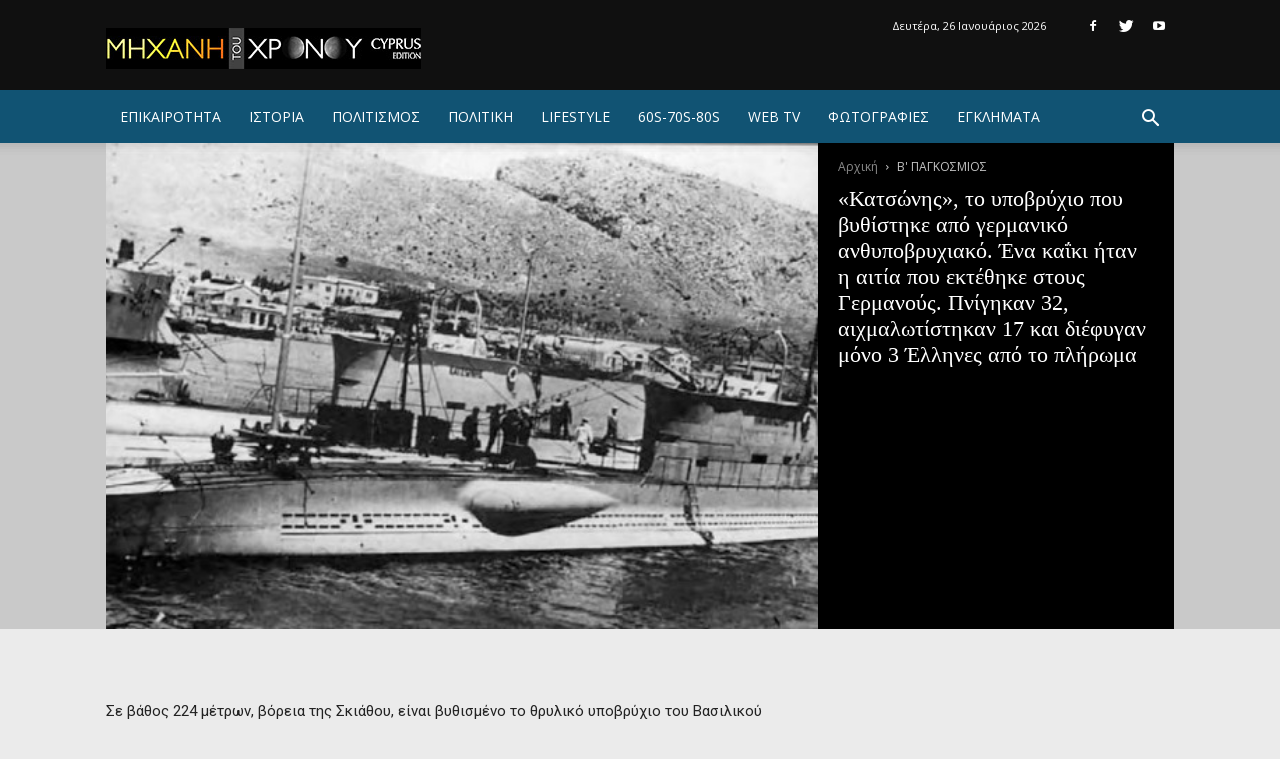

--- FILE ---
content_type: text/html; charset=UTF-8
request_url: https://www.mixanitouxronou.com.cy/b-pagkosmios/katsonis-to-ipovrichio-pou-vithistike-apo-germaniko-anthipovrichiako-ena-ka-ki-itan-i-etia-pou-ektethike-stous-germanous-pnigikan-32-echmalotistikan-17-ke-diefigan-mono-3-ellines-apo-to/
body_size: 28943
content:
<!doctype html >
<!--[if IE 8]>
<html class="ie8" lang="en"> <![endif]-->
<!--[if IE 9]>
<html class="ie9" lang="en"> <![endif]-->
<!--[if gt IE 8]><!-->
<html lang="el" prefix="og: http://ogp.me/ns#"> <!--<![endif]-->
<head>
    <title>&quot;Κατσώνης&quot;, το υποβρύχιο που βυθίστηκε από γερμανικό ανθυποβρυχιακό. Ένα καΐκι ήταν η αιτία που εκτέθηκε στους Γερμανούς. Πνίγηκαν 32, αιχμαλωτίστηκαν 17 και διέφυγαν μόνο 3 Έλληνες από το πλήρωμα - ΜΗΧΑΝΗ ΤΟΥ ΧΡΟΝΟΥ</title>
    <meta charset="UTF-8"/>
    <meta name="viewport" content="width=device-width, initial-scale=1.0">
    <link rel="pingback" href="https://www.mixanitouxronou.com.cy/xmlrpc.php"/>
    <meta property="og:image" content="https://www.mixanitouxronou.com.cy/wp-content/uploads/2015/11/439KatsonisPapanikolis1935.jpg" />			<!-- Using Stormation's 'Read More, Copy Link' plugin from stormation.info -->
			<script language="JavaScript">
				function addLink() {
					var bodyElement = document.getElementsByTagName('body')[0];
					var selection;
					selection = window.getSelection();
					var selectiontxt = selection.toString();
										var pageLink = "<br /><br /> Διαβάστε όλο το άρθρο: <a href='http://www.mixanitouxronou.com.cy/b-pagkosmios/katsonis-to-ipovrichio-pou-vithistike-apo-germaniko-anthipovrichiako-ena-ka-ki-itan-i-etia-pou-ektethike-stous-germanous-pnigikan-32-echmalotistikan-17-ke-diefigan-mono-3-ellines-apo-to/'>http://www.mixanitouxronou.com.cy/b-pagkosmios/katsonis-to-ipovrichio-pou-vithistike-apo-germaniko-anthipovrichiako-ena-ka-ki-itan-i-etia-pou-ektethike-stous-germanous-pnigikan-32-echmalotistikan-17-ke-diefigan-mono-3-ellines-apo-to/</a>";
					var copytext = selection + pageLink;
											var copytext = selectiontxt.substring(0, 10000)+'... '+pageLink;
										var attachDiv = document.createElement('div');
					attachDiv.style.position='absolute';
					attachDiv.style.left='-99999px';
					bodyElement.appendChild(attachDiv);
					attachDiv.innerHTML = copytext;
					selection.selectAllChildren(attachDiv);
					window.setTimeout(function() {
						bodyElement.removeChild(attachDiv);
					},0);
				}
				document.oncopy = addLink;
			</script>
			
<!-- This site is optimized with the Yoast SEO plugin v9.2.1 - https://yoast.com/wordpress/plugins/seo/ -->
<meta name="description" content="Σε βάθος 224 μέτρων, βόρεια της Σκιάθου, είναι βυθισμένο το θρυλικό υποβρύχιο του Βασιλικού Πολεμικού Ναυτικού &quot;Κατσώνης&quot;. Το &quot;Κατσώνης&quot; ήταν στις"/>
<link rel="canonical" href="https://www.mixanitouxronou.com.cy/b-pagkosmios/katsonis-to-ipovrichio-pou-vithistike-apo-germaniko-anthipovrichiako-ena-ka-ki-itan-i-etia-pou-ektethike-stous-germanous-pnigikan-32-echmalotistikan-17-ke-diefigan-mono-3-ellines-apo-to/" />
<meta property="og:locale" content="el_GR" />
<meta property="og:type" content="article" />
<meta property="og:title" content="&quot;Κατσώνης&quot;, το υποβρύχιο που βυθίστηκε από γερμανικό ανθυποβρυχιακό. Ένα καΐκι ήταν η αιτία που εκτέθηκε στους Γερμανούς. Πνίγηκαν 32, αιχμαλωτίστηκαν 17 και διέφυγαν μόνο 3 Έλληνες από το πλήρωμα - ΜΗΧΑΝΗ ΤΟΥ ΧΡΟΝΟΥ" />
<meta property="og:description" content="Σε βάθος 224 μέτρων, βόρεια της Σκιάθου, είναι βυθισμένο το θρυλικό υποβρύχιο του Βασιλικού Πολεμικού Ναυτικού &quot;Κατσώνης&quot;. Το &quot;Κατσώνης&quot; ήταν στις" />
<meta property="og:url" content="https://www.mixanitouxronou.com.cy/b-pagkosmios/katsonis-to-ipovrichio-pou-vithistike-apo-germaniko-anthipovrichiako-ena-ka-ki-itan-i-etia-pou-ektethike-stous-germanous-pnigikan-32-echmalotistikan-17-ke-diefigan-mono-3-ellines-apo-to/" />
<meta property="og:site_name" content="ΜΗΧΑΝΗ ΤΟΥ ΧΡΟΝΟΥ" />
<meta property="article:publisher" content="http://www.facebook.com/mixanitouxronou" />
<meta property="article:tag" content="αποστολή" />
<meta property="article:tag" content="γερμανικό καταδιωκτικό" />
<meta property="article:tag" content="καϊκι" />
<meta property="article:tag" content="Κατσώνης" />
<meta property="article:tag" content="Σκιάθος" />
<meta property="article:tag" content="υποβρύχιο" />
<meta property="article:section" content="Β&#039; ΠΑΓΚΟΣΜΙΟΣ" />
<meta property="article:published_time" content="2018-09-27T04:16:29+00:00" />
<meta property="article:modified_time" content="2018-09-27T10:27:01+00:00" />
<meta property="og:updated_time" content="2018-09-27T10:27:01+00:00" />
<meta property="og:image" content="https://www.mixanitouxronou.com.cy/wp-content/uploads/2015/11/439KatsonisPapanikolis1935.jpg" />
<meta property="og:image:secure_url" content="https://www.mixanitouxronou.com.cy/wp-content/uploads/2015/11/439KatsonisPapanikolis1935.jpg" />
<meta property="og:image:width" content="650" />
<meta property="og:image:height" content="348" />
<!-- / Yoast SEO plugin. -->

<link rel='dns-prefetch' href='//www.mixanitouxronou.com.cy' />
<link rel='dns-prefetch' href='//fonts.googleapis.com' />
<link rel='dns-prefetch' href='//s.w.org' />
<link rel="alternate" type="application/rss+xml" title="Ροή RSS &raquo; ΜΗΧΑΝΗ ΤΟΥ ΧΡΟΝΟΥ" href="https://www.mixanitouxronou.com.cy/feed/" />
<link rel="alternate" type="application/rss+xml" title="Κανάλι σχολίων &raquo; ΜΗΧΑΝΗ ΤΟΥ ΧΡΟΝΟΥ" href="https://www.mixanitouxronou.com.cy/comments/feed/" />
<link rel="alternate" type="application/rss+xml" title="Κανάλι σχολίων «Κατσώνης», το υποβρύχιο που βυθίστηκε από γερμανικό ανθυποβρυχιακό.  Ένα καΐκι ήταν η αιτία που εκτέθηκε στους Γερμανούς. Πνίγηκαν 32, αιχμαλωτίστηκαν 17 και διέφυγαν μόνο 3 Έλληνες από το πλήρωμα &raquo; ΜΗΧΑΝΗ ΤΟΥ ΧΡΟΝΟΥ" href="https://www.mixanitouxronou.com.cy/b-pagkosmios/katsonis-to-ipovrichio-pou-vithistike-apo-germaniko-anthipovrichiako-ena-ka-ki-itan-i-etia-pou-ektethike-stous-germanous-pnigikan-32-echmalotistikan-17-ke-diefigan-mono-3-ellines-apo-to/feed/" />
		<script type="text/javascript">
			window._wpemojiSettings = {"baseUrl":"https:\/\/s.w.org\/images\/core\/emoji\/11\/72x72\/","ext":".png","svgUrl":"https:\/\/s.w.org\/images\/core\/emoji\/11\/svg\/","svgExt":".svg","source":{"concatemoji":"https:\/\/www.mixanitouxronou.com.cy\/wp-includes\/js\/wp-emoji-release.min.js?ver=42ca5fd5c687d8e5ba2658971c5ed2f2"}};
			!function(a,b,c){function d(a,b){var c=String.fromCharCode;l.clearRect(0,0,k.width,k.height),l.fillText(c.apply(this,a),0,0);var d=k.toDataURL();l.clearRect(0,0,k.width,k.height),l.fillText(c.apply(this,b),0,0);var e=k.toDataURL();return d===e}function e(a){var b;if(!l||!l.fillText)return!1;switch(l.textBaseline="top",l.font="600 32px Arial",a){case"flag":return!(b=d([55356,56826,55356,56819],[55356,56826,8203,55356,56819]))&&(b=d([55356,57332,56128,56423,56128,56418,56128,56421,56128,56430,56128,56423,56128,56447],[55356,57332,8203,56128,56423,8203,56128,56418,8203,56128,56421,8203,56128,56430,8203,56128,56423,8203,56128,56447]),!b);case"emoji":return b=d([55358,56760,9792,65039],[55358,56760,8203,9792,65039]),!b}return!1}function f(a){var c=b.createElement("script");c.src=a,c.defer=c.type="text/javascript",b.getElementsByTagName("head")[0].appendChild(c)}var g,h,i,j,k=b.createElement("canvas"),l=k.getContext&&k.getContext("2d");for(j=Array("flag","emoji"),c.supports={everything:!0,everythingExceptFlag:!0},i=0;i<j.length;i++)c.supports[j[i]]=e(j[i]),c.supports.everything=c.supports.everything&&c.supports[j[i]],"flag"!==j[i]&&(c.supports.everythingExceptFlag=c.supports.everythingExceptFlag&&c.supports[j[i]]);c.supports.everythingExceptFlag=c.supports.everythingExceptFlag&&!c.supports.flag,c.DOMReady=!1,c.readyCallback=function(){c.DOMReady=!0},c.supports.everything||(h=function(){c.readyCallback()},b.addEventListener?(b.addEventListener("DOMContentLoaded",h,!1),a.addEventListener("load",h,!1)):(a.attachEvent("onload",h),b.attachEvent("onreadystatechange",function(){"complete"===b.readyState&&c.readyCallback()})),g=c.source||{},g.concatemoji?f(g.concatemoji):g.wpemoji&&g.twemoji&&(f(g.twemoji),f(g.wpemoji)))}(window,document,window._wpemojiSettings);
		</script>
		<style type="text/css">
img.wp-smiley,
img.emoji {
	display: inline !important;
	border: none !important;
	box-shadow: none !important;
	height: 1em !important;
	width: 1em !important;
	margin: 0 .07em !important;
	vertical-align: -0.1em !important;
	background: none !important;
	padding: 0 !important;
}
</style>
<link rel='stylesheet' id='contact-form-7-css'  href='https://www.mixanitouxronou.com.cy/wp-content/plugins/contact-form-7/includes/css/styles.css?ver=5.0.5' type='text/css' media='all' />
<link rel='stylesheet' id='wordpress-popular-posts-css-css'  href='https://www.mixanitouxronou.com.cy/wp-content/plugins/wordpress-popular-posts/public/css/wpp.css?ver=4.2.0' type='text/css' media='all' />
<link rel='stylesheet' id='google-fonts-style-css'  href='https://fonts.googleapis.com/css?family=Roboto+Slab%3A400%7CRoboto%3A300%2C400%2C400italic%2C500%2C500italic%2C700%2C900%7COpen+Sans%3A300italic%2C400%2C400italic%2C600%2C600italic%2C700&#038;subset=greek&#038;ver=9.0.1' type='text/css' media='all' />
<link rel='stylesheet' id='newsletter-css'  href='https://www.mixanitouxronou.com.cy/wp-content/plugins/newsletter/style.css?ver=5.7.9' type='text/css' media='all' />
<link rel='stylesheet' id='js_composer_front-css'  href='https://www.mixanitouxronou.com.cy/wp-content/plugins/js_composer/assets/css/js_composer.min.css?ver=5.5.2' type='text/css' media='all' />
<link rel='stylesheet' id='td-theme-css'  href='https://www.mixanitouxronou.com.cy/wp-content/themes/mixanitouxronou/style.css?ver=9.0.1c' type='text/css' media='all' />
<link rel='stylesheet' id='td-theme-child-css'  href='https://www.mixanitouxronou.com.cy/wp-content/themes/mixanitouxronou-v3/style.css?ver=9.0.1c' type='text/css' media='all' />
<script type='text/javascript' src='https://www.mixanitouxronou.com.cy/wp-includes/js/jquery/jquery.js?ver=1.12.4'></script>
<script type='text/javascript' src='https://www.mixanitouxronou.com.cy/wp-includes/js/jquery/jquery-migrate.min.js?ver=1.4.1'></script>
<script type='text/javascript'>
/* <![CDATA[ */
var wpp_params = {"sampling_active":"1","sampling_rate":"70","ajax_url":"https:\/\/www.mixanitouxronou.com.cy\/wp-json\/wordpress-popular-posts\/v1\/popular-posts\/","ID":"94386","token":"4e4e67223d","debug":""};
/* ]]> */
</script>
<script type='text/javascript' src='https://www.mixanitouxronou.com.cy/wp-content/plugins/wordpress-popular-posts/public/js/wpp-4.2.0.min.js?ver=4.2.0'></script>
<link rel='https://api.w.org/' href='https://www.mixanitouxronou.com.cy/wp-json/' />
<link rel="EditURI" type="application/rsd+xml" title="RSD" href="https://www.mixanitouxronou.com.cy/xmlrpc.php?rsd" />
<link rel="wlwmanifest" type="application/wlwmanifest+xml" href="https://www.mixanitouxronou.com.cy/wp-includes/wlwmanifest.xml" /> 
<link rel='shortlink' href='https://www.mixanitouxronou.com.cy/?p=94386' />
<link rel="alternate" type="application/json+oembed" href="https://www.mixanitouxronou.com.cy/wp-json/oembed/1.0/embed?url=https%3A%2F%2Fwww.mixanitouxronou.com.cy%2Fb-pagkosmios%2Fkatsonis-to-ipovrichio-pou-vithistike-apo-germaniko-anthipovrichiako-ena-ka-ki-itan-i-etia-pou-ektethike-stous-germanous-pnigikan-32-echmalotistikan-17-ke-diefigan-mono-3-ellines-apo-to%2F" />
<link rel="alternate" type="text/xml+oembed" href="https://www.mixanitouxronou.com.cy/wp-json/oembed/1.0/embed?url=https%3A%2F%2Fwww.mixanitouxronou.com.cy%2Fb-pagkosmios%2Fkatsonis-to-ipovrichio-pou-vithistike-apo-germaniko-anthipovrichiako-ena-ka-ki-itan-i-etia-pou-ektethike-stous-germanous-pnigikan-32-echmalotistikan-17-ke-diefigan-mono-3-ellines-apo-to%2F&#038;format=xml" />
			<meta property="fb:pages" content="964722863674251 " />
							<meta property="ia:markup_url" content="https://www.mixanitouxronou.com.cy/b-pagkosmios/katsonis-to-ipovrichio-pou-vithistike-apo-germaniko-anthipovrichiako-ena-ka-ki-itan-i-etia-pou-ektethike-stous-germanous-pnigikan-32-echmalotistikan-17-ke-diefigan-mono-3-ellines-apo-to/?ia_markup=1" />
				<!--[if lt IE 9]><script src="https://cdnjs.cloudflare.com/ajax/libs/html5shiv/3.7.3/html5shiv.js"></script><![endif]-->
    <meta name="generator" content="Powered by WPBakery Page Builder - drag and drop page builder for WordPress."/>
<!--[if lte IE 9]><link rel="stylesheet" type="text/css" href="https://www.mixanitouxronou.com.cy/wp-content/plugins/js_composer/assets/css/vc_lte_ie9.min.css" media="screen"><![endif]-->
<!-- JS generated by theme -->

<script>
    
    

	    var tdBlocksArray = []; //here we store all the items for the current page

	    //td_block class - each ajax block uses a object of this class for requests
	    function tdBlock() {
		    this.id = '';
		    this.block_type = 1; //block type id (1-234 etc)
		    this.atts = '';
		    this.td_column_number = '';
		    this.td_current_page = 1; //
		    this.post_count = 0; //from wp
		    this.found_posts = 0; //from wp
		    this.max_num_pages = 0; //from wp
		    this.td_filter_value = ''; //current live filter value
		    this.is_ajax_running = false;
		    this.td_user_action = ''; // load more or infinite loader (used by the animation)
		    this.header_color = '';
		    this.ajax_pagination_infinite_stop = ''; //show load more at page x
	    }


        // td_js_generator - mini detector
        (function(){
            var htmlTag = document.getElementsByTagName("html")[0];

	        if ( navigator.userAgent.indexOf("MSIE 10.0") > -1 ) {
                htmlTag.className += ' ie10';
            }

            if ( !!navigator.userAgent.match(/Trident.*rv\:11\./) ) {
                htmlTag.className += ' ie11';
            }

	        if ( navigator.userAgent.indexOf("Edge") > -1 ) {
                htmlTag.className += ' ieEdge';
            }

            if ( /(iPad|iPhone|iPod)/g.test(navigator.userAgent) ) {
                htmlTag.className += ' td-md-is-ios';
            }

            var user_agent = navigator.userAgent.toLowerCase();
            if ( user_agent.indexOf("android") > -1 ) {
                htmlTag.className += ' td-md-is-android';
            }

            if ( -1 !== navigator.userAgent.indexOf('Mac OS X')  ) {
                htmlTag.className += ' td-md-is-os-x';
            }

            if ( /chrom(e|ium)/.test(navigator.userAgent.toLowerCase()) ) {
               htmlTag.className += ' td-md-is-chrome';
            }

            if ( -1 !== navigator.userAgent.indexOf('Firefox') ) {
                htmlTag.className += ' td-md-is-firefox';
            }

            if ( -1 !== navigator.userAgent.indexOf('Safari') && -1 === navigator.userAgent.indexOf('Chrome') ) {
                htmlTag.className += ' td-md-is-safari';
            }

            if( -1 !== navigator.userAgent.indexOf('IEMobile') ){
                htmlTag.className += ' td-md-is-iemobile';
            }

        })();




        var tdLocalCache = {};

        ( function () {
            "use strict";

            tdLocalCache = {
                data: {},
                remove: function (resource_id) {
                    delete tdLocalCache.data[resource_id];
                },
                exist: function (resource_id) {
                    return tdLocalCache.data.hasOwnProperty(resource_id) && tdLocalCache.data[resource_id] !== null;
                },
                get: function (resource_id) {
                    return tdLocalCache.data[resource_id];
                },
                set: function (resource_id, cachedData) {
                    tdLocalCache.remove(resource_id);
                    tdLocalCache.data[resource_id] = cachedData;
                }
            };
        })();

    
    
var td_viewport_interval_list=[{"limitBottom":767,"sidebarWidth":228},{"limitBottom":1018,"sidebarWidth":300},{"limitBottom":1140,"sidebarWidth":324}];
var td_ajax_url="https:\/\/www.mixanitouxronou.com.cy\/wp-admin\/admin-ajax.php?td_theme_name=Newspaper&v=9.0.1";
var td_get_template_directory_uri="https:\/\/www.mixanitouxronou.com.cy\/wp-content\/themes\/mixanitouxronou";
var tds_snap_menu="snap";
var tds_logo_on_sticky="";
var tds_header_style="8";
var td_please_wait="\u03a0\u03b1\u03c1\u03b1\u03ba\u03b1\u03bb\u03bf\u03cd\u03bc\u03b5 \u03c0\u03b5\u03c1\u03b9\u03bc\u03ad\u03bd\u03b5\u03c4\u03b5...";
var td_email_user_pass_incorrect="\u03a7\u03c1\u03ae\u03c3\u03c4\u03b7\u03c2 \u03ae \u03ba\u03c9\u03b4\u03b9\u03ba\u03cc\u03c2 \u03bb\u03b1\u03bd\u03b8\u03b1\u03c3\u03bc\u03ad\u03bd\u03bf\u03c2!";
var td_email_user_incorrect="Email \u03ae \u03cc\u03bd\u03bf\u03bc\u03b1 \u03c7\u03c1\u03ae\u03c3\u03c4\u03b7 \u03bb\u03b1\u03bd\u03b8\u03b1\u03c3\u03bc\u03ad\u03bd\u03bf!";
var td_email_incorrect="Email \u03bb\u03b1\u03bd\u03b8\u03b1\u03c3\u03bc\u03ad\u03bd\u03bf!";
var tds_more_articles_on_post_enable="";
var tds_more_articles_on_post_time_to_wait="";
var tds_more_articles_on_post_pages_distance_from_top=0;
var tds_theme_color_site_wide="#115373";
var tds_smart_sidebar="";
var tdThemeName="Newspaper";
var td_magnific_popup_translation_tPrev="\u03a0\u03c1\u03bf\u03b7\u03b3\u03bf\u03cd\u03bc\u03b5\u03bd\u03bf (\u039a\u03bf\u03c5\u03bc\u03c0\u03af \u03b1\u03c1\u03b9\u03c3\u03c4\u03b5\u03c1\u03bf\u03cd \u03b2\u03ad\u03bb\u03bf\u03c5\u03c2)";
var td_magnific_popup_translation_tNext="\u0395\u03c0\u03cc\u03bc\u03b5\u03bd\u03bf (\u039a\u03bf\u03c5\u03bc\u03c0\u03af \u03b4\u03b5\u03be\u03b9\u03bf\u03cd \u03b2\u03ad\u03bb\u03bf\u03c5\u03c2)";
var td_magnific_popup_translation_tCounter="%curr% \u03b1\u03c0\u03cc %total%";
var td_magnific_popup_translation_ajax_tError="\u03a4\u03bf \u03c0\u03b5\u03c1\u03b9\u03b5\u03c7\u03cc\u03bc\u03b5\u03bd\u03bf \u03b1\u03c0\u03cc %url% \u03b4\u03b5\u03bd \u03ae\u03c4\u03b1\u03bd \u03b4\u03c5\u03bd\u03b1\u03c4\u03cc \u03bd\u03b1 \u03c6\u03bf\u03c1\u03c4\u03c9\u03b8\u03b5\u03af.";
var td_magnific_popup_translation_image_tError="\u0397 \u03b5\u03b9\u03ba\u03cc\u03bd\u03b1 #%curr% \u03b4\u03b5\u03bd \u03ae\u03c4\u03b1\u03bd \u03b4\u03c5\u03bd\u03b1\u03c4\u03cc \u03bd\u03b1 \u03c6\u03bf\u03c1\u03c4\u03c9\u03b8\u03b5\u03af.";
var tdDateNamesI18n={"month_names":["\u0399\u03b1\u03bd\u03bf\u03c5\u03ac\u03c1\u03b9\u03bf\u03c2","\u03a6\u03b5\u03b2\u03c1\u03bf\u03c5\u03ac\u03c1\u03b9\u03bf\u03c2","\u039c\u03ac\u03c1\u03c4\u03b9\u03bf\u03c2","\u0391\u03c0\u03c1\u03af\u03bb\u03b9\u03bf\u03c2","\u039c\u03ac\u03b9\u03bf\u03c2","\u0399\u03bf\u03cd\u03bd\u03b9\u03bf\u03c2","\u0399\u03bf\u03cd\u03bb\u03b9\u03bf\u03c2","\u0391\u03cd\u03b3\u03bf\u03c5\u03c3\u03c4\u03bf\u03c2","\u03a3\u03b5\u03c0\u03c4\u03ad\u03bc\u03b2\u03c1\u03b9\u03bf\u03c2","\u039f\u03ba\u03c4\u03ce\u03b2\u03c1\u03b9\u03bf\u03c2","\u039d\u03bf\u03ad\u03bc\u03b2\u03c1\u03b9\u03bf\u03c2","\u0394\u03b5\u03ba\u03ad\u03bc\u03b2\u03c1\u03b9\u03bf\u03c2"],"month_names_short":["\u0399\u03b1\u03bd","\u03a6\u03b5\u03b2","\u039c\u03b1\u03c1","\u0391\u03c0\u03c1","\u039c\u03b1\u0390","\u0399\u03bf\u03cd\u03bd","\u0399\u03bf\u03cd\u03bb","\u0391\u03c5\u03b3","\u03a3\u03b5\u03c0","\u039f\u03ba\u03c4","\u039d\u03bf\u03ad","\u0394\u03b5\u03ba"],"day_names":["\u039a\u03c5\u03c1\u03b9\u03b1\u03ba\u03ae","\u0394\u03b5\u03c5\u03c4\u03ad\u03c1\u03b1","\u03a4\u03c1\u03af\u03c4\u03b7","\u03a4\u03b5\u03c4\u03ac\u03c1\u03c4\u03b7","\u03a0\u03ad\u03bc\u03c0\u03c4\u03b7","\u03a0\u03b1\u03c1\u03b1\u03c3\u03ba\u03b5\u03c5\u03ae","\u03a3\u03ac\u03b2\u03b2\u03b1\u03c4\u03bf"],"day_names_short":["\u039a\u03c5","\u0394\u03b5","\u03a4\u03c1","\u03a4\u03b5","\u03a0\u03b5","\u03a0\u03b1","\u03a3\u03b1"]};
var td_ad_background_click_link="";
var td_ad_background_click_target="";
</script>


<!-- Header style compiled by theme -->

<style>
    
.td-header-wrap .black-menu .sf-menu > .current-menu-item > a,
    .td-header-wrap .black-menu .sf-menu > .current-menu-ancestor > a,
    .td-header-wrap .black-menu .sf-menu > .current-category-ancestor > a,
    .td-header-wrap .black-menu .sf-menu > li > a:hover,
    .td-header-wrap .black-menu .sf-menu > .sfHover > a,
    .td-header-style-12 .td-header-menu-wrap-full,
    .sf-menu > .current-menu-item > a:after,
    .sf-menu > .current-menu-ancestor > a:after,
    .sf-menu > .current-category-ancestor > a:after,
    .sf-menu > li:hover > a:after,
    .sf-menu > .sfHover > a:after,
    .td-header-style-12 .td-affix,
    .header-search-wrap .td-drop-down-search:after,
    .header-search-wrap .td-drop-down-search .btn:hover,
    input[type=submit]:hover,
    .td-read-more a,
    .td-post-category:hover,
    .td-grid-style-1.td-hover-1 .td-big-grid-post:hover .td-post-category,
    .td-grid-style-5.td-hover-1 .td-big-grid-post:hover .td-post-category,
    .td_top_authors .td-active .td-author-post-count,
    .td_top_authors .td-active .td-author-comments-count,
    .td_top_authors .td_mod_wrap:hover .td-author-post-count,
    .td_top_authors .td_mod_wrap:hover .td-author-comments-count,
    .td-404-sub-sub-title a:hover,
    .td-search-form-widget .wpb_button:hover,
    .td-rating-bar-wrap div,
    .td_category_template_3 .td-current-sub-category,
    .dropcap,
    .td_wrapper_video_playlist .td_video_controls_playlist_wrapper,
    .wpb_default,
    .wpb_default:hover,
    .td-left-smart-list:hover,
    .td-right-smart-list:hover,
    .woocommerce-checkout .woocommerce input.button:hover,
    .woocommerce-page .woocommerce a.button:hover,
    .woocommerce-account div.woocommerce .button:hover,
    #bbpress-forums button:hover,
    .bbp_widget_login .button:hover,
    .td-footer-wrapper .td-post-category,
    .td-footer-wrapper .widget_product_search input[type="submit"]:hover,
    .woocommerce .product a.button:hover,
    .woocommerce .product #respond input#submit:hover,
    .woocommerce .checkout input#place_order:hover,
    .woocommerce .woocommerce.widget .button:hover,
    .single-product .product .summary .cart .button:hover,
    .woocommerce-cart .woocommerce table.cart .button:hover,
    .woocommerce-cart .woocommerce .shipping-calculator-form .button:hover,
    .td-next-prev-wrap a:hover,
    .td-load-more-wrap a:hover,
    .td-post-small-box a:hover,
    .page-nav .current,
    .page-nav:first-child > div,
    .td_category_template_8 .td-category-header .td-category a.td-current-sub-category,
    .td_category_template_4 .td-category-siblings .td-category a:hover,
    #bbpress-forums .bbp-pagination .current,
    #bbpress-forums #bbp-single-user-details #bbp-user-navigation li.current a,
    .td-theme-slider:hover .slide-meta-cat a,
    a.vc_btn-black:hover,
    .td-trending-now-wrapper:hover .td-trending-now-title,
    .td-scroll-up,
    .td-smart-list-button:hover,
    .td-weather-information:before,
    .td-weather-week:before,
    .td_block_exchange .td-exchange-header:before,
    .td_block_big_grid_9.td-grid-style-1 .td-post-category,
    .td_block_big_grid_9.td-grid-style-5 .td-post-category,
    .td-grid-style-6.td-hover-1 .td-module-thumb:after,
    .td-pulldown-syle-2 .td-subcat-dropdown ul:after,
    .td_block_template_9 .td-block-title:after,
    .td_block_template_15 .td-block-title:before,
    div.wpforms-container .wpforms-form div.wpforms-submit-container button[type=submit] {
        background-color: #115373;
    }

    .td_block_template_4 .td-related-title .td-cur-simple-item:before {
        border-color: #115373 transparent transparent transparent !important;
    }

    .woocommerce .woocommerce-message .button:hover,
    .woocommerce .woocommerce-error .button:hover,
    .woocommerce .woocommerce-info .button:hover {
        background-color: #115373 !important;
    }
    
    
    .td_block_template_4 .td-related-title .td-cur-simple-item,
    .td_block_template_3 .td-related-title .td-cur-simple-item,
    .td_block_template_9 .td-related-title:after {
        background-color: #115373;
    }

    .woocommerce .product .onsale,
    .woocommerce.widget .ui-slider .ui-slider-handle {
        background: none #115373;
    }

    .woocommerce.widget.widget_layered_nav_filters ul li a {
        background: none repeat scroll 0 0 #115373 !important;
    }

    a,
    cite a:hover,
    .td_mega_menu_sub_cats .cur-sub-cat,
    .td-mega-span h3 a:hover,
    .td_mod_mega_menu:hover .entry-title a,
    .header-search-wrap .result-msg a:hover,
    .td-header-top-menu .td-drop-down-search .td_module_wrap:hover .entry-title a,
    .td-header-top-menu .td-icon-search:hover,
    .td-header-wrap .result-msg a:hover,
    .top-header-menu li a:hover,
    .top-header-menu .current-menu-item > a,
    .top-header-menu .current-menu-ancestor > a,
    .top-header-menu .current-category-ancestor > a,
    .td-social-icon-wrap > a:hover,
    .td-header-sp-top-widget .td-social-icon-wrap a:hover,
    .td-page-content blockquote p,
    .td-post-content blockquote p,
    .mce-content-body blockquote p,
    .comment-content blockquote p,
    .wpb_text_column blockquote p,
    .td_block_text_with_title blockquote p,
    .td_module_wrap:hover .entry-title a,
    .td-subcat-filter .td-subcat-list a:hover,
    .td-subcat-filter .td-subcat-dropdown a:hover,
    .td_quote_on_blocks,
    .dropcap2,
    .dropcap3,
    .td_top_authors .td-active .td-authors-name a,
    .td_top_authors .td_mod_wrap:hover .td-authors-name a,
    .td-post-next-prev-content a:hover,
    .author-box-wrap .td-author-social a:hover,
    .td-author-name a:hover,
    .td-author-url a:hover,
    .td_mod_related_posts:hover h3 > a,
    .td-post-template-11 .td-related-title .td-related-left:hover,
    .td-post-template-11 .td-related-title .td-related-right:hover,
    .td-post-template-11 .td-related-title .td-cur-simple-item,
    .td-post-template-11 .td_block_related_posts .td-next-prev-wrap a:hover,
    .comment-reply-link:hover,
    .logged-in-as a:hover,
    #cancel-comment-reply-link:hover,
    .td-search-query,
    .td-category-header .td-pulldown-category-filter-link:hover,
    .td-category-siblings .td-subcat-dropdown a:hover,
    .td-category-siblings .td-subcat-dropdown a.td-current-sub-category,
    .widget a:hover,
    .td_wp_recentcomments a:hover,
    .archive .widget_archive .current,
    .archive .widget_archive .current a,
    .widget_calendar tfoot a:hover,
    .woocommerce a.added_to_cart:hover,
    .woocommerce-account .woocommerce-MyAccount-navigation a:hover,
    #bbpress-forums li.bbp-header .bbp-reply-content span a:hover,
    #bbpress-forums .bbp-forum-freshness a:hover,
    #bbpress-forums .bbp-topic-freshness a:hover,
    #bbpress-forums .bbp-forums-list li a:hover,
    #bbpress-forums .bbp-forum-title:hover,
    #bbpress-forums .bbp-topic-permalink:hover,
    #bbpress-forums .bbp-topic-started-by a:hover,
    #bbpress-forums .bbp-topic-started-in a:hover,
    #bbpress-forums .bbp-body .super-sticky li.bbp-topic-title .bbp-topic-permalink,
    #bbpress-forums .bbp-body .sticky li.bbp-topic-title .bbp-topic-permalink,
    .widget_display_replies .bbp-author-name,
    .widget_display_topics .bbp-author-name,
    .footer-text-wrap .footer-email-wrap a,
    .td-subfooter-menu li a:hover,
    .footer-social-wrap a:hover,
    a.vc_btn-black:hover,
    .td-smart-list-dropdown-wrap .td-smart-list-button:hover,
    .td_module_17 .td-read-more a:hover,
    .td_module_18 .td-read-more a:hover,
    .td_module_19 .td-post-author-name a:hover,
    .td-instagram-user a,
    .td-pulldown-syle-2 .td-subcat-dropdown:hover .td-subcat-more span,
    .td-pulldown-syle-2 .td-subcat-dropdown:hover .td-subcat-more i,
    .td-pulldown-syle-3 .td-subcat-dropdown:hover .td-subcat-more span,
    .td-pulldown-syle-3 .td-subcat-dropdown:hover .td-subcat-more i,
    .td-block-title-wrap .td-wrapper-pulldown-filter .td-pulldown-filter-display-option:hover,
    .td-block-title-wrap .td-wrapper-pulldown-filter .td-pulldown-filter-display-option:hover i,
    .td-block-title-wrap .td-wrapper-pulldown-filter .td-pulldown-filter-link:hover,
    .td-block-title-wrap .td-wrapper-pulldown-filter .td-pulldown-filter-item .td-cur-simple-item,
    .td_block_template_2 .td-related-title .td-cur-simple-item,
    .td_block_template_5 .td-related-title .td-cur-simple-item,
    .td_block_template_6 .td-related-title .td-cur-simple-item,
    .td_block_template_7 .td-related-title .td-cur-simple-item,
    .td_block_template_8 .td-related-title .td-cur-simple-item,
    .td_block_template_9 .td-related-title .td-cur-simple-item,
    .td_block_template_10 .td-related-title .td-cur-simple-item,
    .td_block_template_11 .td-related-title .td-cur-simple-item,
    .td_block_template_12 .td-related-title .td-cur-simple-item,
    .td_block_template_13 .td-related-title .td-cur-simple-item,
    .td_block_template_14 .td-related-title .td-cur-simple-item,
    .td_block_template_15 .td-related-title .td-cur-simple-item,
    .td_block_template_16 .td-related-title .td-cur-simple-item,
    .td_block_template_17 .td-related-title .td-cur-simple-item,
    .td-theme-wrap .sf-menu ul .td-menu-item > a:hover,
    .td-theme-wrap .sf-menu ul .sfHover > a,
    .td-theme-wrap .sf-menu ul .current-menu-ancestor > a,
    .td-theme-wrap .sf-menu ul .current-category-ancestor > a,
    .td-theme-wrap .sf-menu ul .current-menu-item > a,
    .td_outlined_btn {
        color: #115373;
    }

    a.vc_btn-black.vc_btn_square_outlined:hover,
    a.vc_btn-black.vc_btn_outlined:hover,
    .td-mega-menu-page .wpb_content_element ul li a:hover,
    .td-theme-wrap .td-aj-search-results .td_module_wrap:hover .entry-title a,
    .td-theme-wrap .header-search-wrap .result-msg a:hover {
        color: #115373 !important;
    }

    .td-next-prev-wrap a:hover,
    .td-load-more-wrap a:hover,
    .td-post-small-box a:hover,
    .page-nav .current,
    .page-nav:first-child > div,
    .td_category_template_8 .td-category-header .td-category a.td-current-sub-category,
    .td_category_template_4 .td-category-siblings .td-category a:hover,
    #bbpress-forums .bbp-pagination .current,
    .post .td_quote_box,
    .page .td_quote_box,
    a.vc_btn-black:hover,
    .td_block_template_5 .td-block-title > *,
    .td_outlined_btn {
        border-color: #115373;
    }

    .td_wrapper_video_playlist .td_video_currently_playing:after {
        border-color: #115373 !important;
    }

    .header-search-wrap .td-drop-down-search:before {
        border-color: transparent transparent #115373 transparent;
    }

    .block-title > span,
    .block-title > a,
    .block-title > label,
    .widgettitle,
    .widgettitle:after,
    .td-trending-now-title,
    .td-trending-now-wrapper:hover .td-trending-now-title,
    .wpb_tabs li.ui-tabs-active a,
    .wpb_tabs li:hover a,
    .vc_tta-container .vc_tta-color-grey.vc_tta-tabs-position-top.vc_tta-style-classic .vc_tta-tabs-container .vc_tta-tab.vc_active > a,
    .vc_tta-container .vc_tta-color-grey.vc_tta-tabs-position-top.vc_tta-style-classic .vc_tta-tabs-container .vc_tta-tab:hover > a,
    .td_block_template_1 .td-related-title .td-cur-simple-item,
    .woocommerce .product .products h2:not(.woocommerce-loop-product__title),
    .td-subcat-filter .td-subcat-dropdown:hover .td-subcat-more, 
    .td_3D_btn,
    .td_shadow_btn,
    .td_default_btn,
    .td_round_btn, 
    .td_outlined_btn:hover {
    	background-color: #115373;
    }

    .woocommerce div.product .woocommerce-tabs ul.tabs li.active {
    	background-color: #115373 !important;
    }

    .block-title,
    .td_block_template_1 .td-related-title,
    .wpb_tabs .wpb_tabs_nav,
    .vc_tta-container .vc_tta-color-grey.vc_tta-tabs-position-top.vc_tta-style-classic .vc_tta-tabs-container,
    .woocommerce div.product .woocommerce-tabs ul.tabs:before {
        border-color: #115373;
    }
    .td_block_wrap .td-subcat-item a.td-cur-simple-item {
	    color: #115373;
	}


    
    .td-grid-style-4 .entry-title
    {
        background-color: rgba(17, 83, 115, 0.7);
    }

    
    .block-title > span,
    .block-title > span > a,
    .block-title > a,
    .block-title > label,
    .widgettitle,
    .widgettitle:after,
    .td-trending-now-title,
    .td-trending-now-wrapper:hover .td-trending-now-title,
    .wpb_tabs li.ui-tabs-active a,
    .wpb_tabs li:hover a,
    .vc_tta-container .vc_tta-color-grey.vc_tta-tabs-position-top.vc_tta-style-classic .vc_tta-tabs-container .vc_tta-tab.vc_active > a,
    .vc_tta-container .vc_tta-color-grey.vc_tta-tabs-position-top.vc_tta-style-classic .vc_tta-tabs-container .vc_tta-tab:hover > a,
    .td_block_template_1 .td-related-title .td-cur-simple-item,
    .woocommerce .product .products h2:not(.woocommerce-loop-product__title),
    .td-subcat-filter .td-subcat-dropdown:hover .td-subcat-more,
    .td-weather-information:before,
    .td-weather-week:before,
    .td_block_exchange .td-exchange-header:before,
    .td-theme-wrap .td_block_template_3 .td-block-title > *,
    .td-theme-wrap .td_block_template_4 .td-block-title > *,
    .td-theme-wrap .td_block_template_7 .td-block-title > *,
    .td-theme-wrap .td_block_template_9 .td-block-title:after,
    .td-theme-wrap .td_block_template_10 .td-block-title::before,
    .td-theme-wrap .td_block_template_11 .td-block-title::before,
    .td-theme-wrap .td_block_template_11 .td-block-title::after,
    .td-theme-wrap .td_block_template_14 .td-block-title,
    .td-theme-wrap .td_block_template_15 .td-block-title:before,
    .td-theme-wrap .td_block_template_17 .td-block-title:before {
        background-color: #0662a0;
    }

    .woocommerce div.product .woocommerce-tabs ul.tabs li.active {
    	background-color: #0662a0 !important;
    }

    .block-title,
    .td_block_template_1 .td-related-title,
    .wpb_tabs .wpb_tabs_nav,
    .vc_tta-container .vc_tta-color-grey.vc_tta-tabs-position-top.vc_tta-style-classic .vc_tta-tabs-container,
    .woocommerce div.product .woocommerce-tabs ul.tabs:before,
    .td-theme-wrap .td_block_template_5 .td-block-title > *,
    .td-theme-wrap .td_block_template_17 .td-block-title,
    .td-theme-wrap .td_block_template_17 .td-block-title::before {
        border-color: #0662a0;
    }

    .td-theme-wrap .td_block_template_4 .td-block-title > *:before,
    .td-theme-wrap .td_block_template_17 .td-block-title::after {
        border-color: #0662a0 transparent transparent transparent;
    }
    
    .td-theme-wrap .td_block_template_4 .td-related-title .td-cur-simple-item:before {
        border-color: #0662a0 transparent transparent transparent !important;
    }

    
    .td-header-wrap .td-header-menu-wrap-full,
    .td-header-menu-wrap.td-affix,
    .td-header-style-3 .td-header-main-menu,
    .td-header-style-3 .td-affix .td-header-main-menu,
    .td-header-style-4 .td-header-main-menu,
    .td-header-style-4 .td-affix .td-header-main-menu,
    .td-header-style-8 .td-header-menu-wrap.td-affix,
    .td-header-style-8 .td-header-top-menu-full {
		background-color: #115373;
    }


    .td-boxed-layout .td-header-style-3 .td-header-menu-wrap,
    .td-boxed-layout .td-header-style-4 .td-header-menu-wrap,
    .td-header-style-3 .td_stretch_content .td-header-menu-wrap,
    .td-header-style-4 .td_stretch_content .td-header-menu-wrap {
    	background-color: #115373 !important;
    }


    @media (min-width: 1019px) {
        .td-header-style-1 .td-header-sp-recs,
        .td-header-style-1 .td-header-sp-logo {
            margin-bottom: 28px;
        }
    }

    @media (min-width: 768px) and (max-width: 1018px) {
        .td-header-style-1 .td-header-sp-recs,
        .td-header-style-1 .td-header-sp-logo {
            margin-bottom: 14px;
        }
    }

    .td-header-style-7 .td-header-top-menu {
        border-bottom: none;
    }
    
    
    
    .sf-menu > .current-menu-item > a:after,
    .sf-menu > .current-menu-ancestor > a:after,
    .sf-menu > .current-category-ancestor > a:after,
    .sf-menu > li:hover > a:after,
    .sf-menu > .sfHover > a:after,
    .td_block_mega_menu .td-next-prev-wrap a:hover,
    .td-mega-span .td-post-category:hover,
    .td-header-wrap .black-menu .sf-menu > li > a:hover,
    .td-header-wrap .black-menu .sf-menu > .current-menu-ancestor > a,
    .td-header-wrap .black-menu .sf-menu > .sfHover > a,
    .header-search-wrap .td-drop-down-search:after,
    .header-search-wrap .td-drop-down-search .btn:hover,
    .td-header-wrap .black-menu .sf-menu > .current-menu-item > a,
    .td-header-wrap .black-menu .sf-menu > .current-menu-ancestor > a,
    .td-header-wrap .black-menu .sf-menu > .current-category-ancestor > a {
        background-color: #000000;
    }


    .td_block_mega_menu .td-next-prev-wrap a:hover {
        border-color: #000000;
    }

    .header-search-wrap .td-drop-down-search:before {
        border-color: transparent transparent #000000 transparent;
    }

    .td_mega_menu_sub_cats .cur-sub-cat,
    .td_mod_mega_menu:hover .entry-title a,
    .td-theme-wrap .sf-menu ul .td-menu-item > a:hover,
    .td-theme-wrap .sf-menu ul .sfHover > a,
    .td-theme-wrap .sf-menu ul .current-menu-ancestor > a,
    .td-theme-wrap .sf-menu ul .current-category-ancestor > a,
    .td-theme-wrap .sf-menu ul .current-menu-item > a {
        color: #000000;
    }
    
    
    
    .td-header-wrap .td-header-menu-wrap .sf-menu > li > a,
    .td-header-wrap .td-header-menu-social .td-social-icon-wrap a,
    .td-header-style-4 .td-header-menu-social .td-social-icon-wrap i,
    .td-header-style-5 .td-header-menu-social .td-social-icon-wrap i,
    .td-header-style-6 .td-header-menu-social .td-social-icon-wrap i,
    .td-header-style-12 .td-header-menu-social .td-social-icon-wrap i,
    .td-header-wrap .header-search-wrap #td-header-search-button .td-icon-search {
        color: #ffffff;
    }
    .td-header-wrap .td-header-menu-social + .td-search-wrapper #td-header-search-button:before {
      background-color: #ffffff;
    }
    
    
    .td-theme-wrap .sf-menu .td-normal-menu .td-menu-item > a:hover,
    .td-theme-wrap .sf-menu .td-normal-menu .sfHover > a,
    .td-theme-wrap .sf-menu .td-normal-menu .current-menu-ancestor > a,
    .td-theme-wrap .sf-menu .td-normal-menu .current-category-ancestor > a,
    .td-theme-wrap .sf-menu .td-normal-menu .current-menu-item > a {
        color: #115373;
    }

    
    .td-menu-background:before,
    .td-search-background:before {
        background: #000000;
        background: -moz-linear-gradient(top, #000000 0%, #115373 100%);
        background: -webkit-gradient(left top, left bottom, color-stop(0%, #000000), color-stop(100%, #115373));
        background: -webkit-linear-gradient(top, #000000 0%, #115373 100%);
        background: -o-linear-gradient(top, #000000 0%, @mobileu_gradient_two_mob 100%);
        background: -ms-linear-gradient(top, #000000 0%, #115373 100%);
        background: linear-gradient(to bottom, #000000 0%, #115373 100%);
        filter: progid:DXImageTransform.Microsoft.gradient( startColorstr='#000000', endColorstr='#115373', GradientType=0 );
    }

    
    .block-title > span,
    .block-title > a,
    .widgettitle,
    .td-trending-now-title,
    .wpb_tabs li a,
    .vc_tta-container .vc_tta-color-grey.vc_tta-tabs-position-top.vc_tta-style-classic .vc_tta-tabs-container .vc_tta-tab > a,
    .td-theme-wrap .td-related-title a,
    .woocommerce div.product .woocommerce-tabs ul.tabs li a,
    .woocommerce .product .products h2:not(.woocommerce-loop-product__title),
    .td-theme-wrap .td-block-title {
        font-family:Georgia, Times, "Times New Roman", serif;
	font-size:22px;
	font-weight:bold;
	
    }
    
	.td_module_wrap .td-module-title {
		font-family:Georgia, Times, "Times New Roman", serif;
	
	}
     
	.post .td-post-header .entry-title {
		font-family:Georgia, Times, "Times New Roman", serif;
	
	}
    
    .td-post-template-10 .td-post-header .entry-title {
        font-family:Georgia, Times, "Times New Roman", serif;
	
    }
    
    .td-post-content h1 {
        font-family:"Roboto Slab";
	
    }
    
    .td-page-title,
    .woocommerce-page .page-title,
    .td-category-title-holder .td-page-title {
    	font-family:Georgia, Times, "Times New Roman", serif;
	
    }
    
    .td-page-content h1,
    .wpb_text_column h1 {
    	font-family:Georgia, Times, "Times New Roman", serif;
	
    }
    
    body, p {
    	font-family:Roboto;
	
    }
</style>

<script>
  (function(i,s,o,g,r,a,m){i['GoogleAnalyticsObject']=r;i[r]=i[r]||function(){
  (i[r].q=i[r].q||[]).push(arguments)},i[r].l=1*new Date();a=s.createElement(o),
  m=s.getElementsByTagName(o)[0];a.async=1;a.src=g;m.parentNode.insertBefore(a,m)
  })(window,document,'script','https://www.google-analytics.com/analytics.js','ga');

  ga('create', 'UA-85167239-1', 'auto');
  ga('set', 'anonymizeIp', true);
  ga('send', 'pageview');

</script>
<script type="application/ld+json">
                        {
                            "@context": "http://schema.org",
                            "@type": "BreadcrumbList",
                            "itemListElement": [{
                            "@type": "ListItem",
                            "position": 1,
                                "item": {
                                "@type": "WebSite",
                                "@id": "https://www.mixanitouxronou.com.cy/",
                                "name": "Αρχική"                                               
                            }
                        },{
                            "@type": "ListItem",
                            "position": 2,
                                "item": {
                                "@type": "WebPage",
                                "@id": "https://www.mixanitouxronou.com.cy/category/b-pagkosmios/",
                                "name": "Β' ΠΑΓΚΟΣΜΙΟΣ"
                            }
                        }    ]
                        }
                       </script><noscript><style type="text/css"> .wpb_animate_when_almost_visible { opacity: 1; }</style></noscript>    	<script async='async' src='//securepubads.g.doubleclick.net/tag/js/gpt.js'></script>
	<script>
		var googletag = googletag || {};
		googletag.cmd = googletag.cmd || [];
	</script>

	<script type='text/javascript'>
		googletag.cmd.push(function() {
			var billboard = googletag.sizeMapping()
			.addSize([0, 0], [[320, 50], [320, 100]])
			.addSize([768, 0], [[728, 90]])
			.addSize([1024, 0], [[970, 250], [728, 90]])
			.build();
        
        	var billboard2 = googletag.sizeMapping()
			.addSize([0, 0], [[320, 50], [320, 100]])
			.addSize([768, 0], [[728, 90]])
			.addSize([1024, 0], [[728, 90]])
			.build();
			
			var side1 = googletag.sizeMapping()
			.addSize([0, 0], [[300,600], [300, 250]])
			.addSize([340, 0], [[300, 600],[336, 280], [300,250]])
			.addSize([768, 0], [[300,600],[300,250]])
			.build();	
			
			var side2 = googletag.sizeMapping()
			.addSize([0, 0], [[300, 250]])
			.addSize([340, 0], [[300,250]])
			.addSize([768, 0], [[300,250]])
			.build();	

			var underimg = googletag.sizeMapping()
			.addSize([0, 0], [[320, 50], [320, 100]])
			.addSize([768, 0], [[728, 90]])
			.addSize([1024, 0], [[728, 90]])
			.build();
			
			var textend = googletag.sizeMapping()
			.addSize([0, 0], [[320, 50], [320, 100]])
			.addSize([768, 0], [[468, 60]])
			.addSize([1024, 0], [[468, 60]])
			.build();

			var mobsticky = googletag.sizeMapping()
			.addSize([0, 0], [320,50])
			.addSize([500, 0], [])
			.build();
						googletag.defineSlot('/15840343/MTXCY_Ros_300x250_1', [[300, 600], [300, 250]], 'div-gpt-ad-1526477796280-6').defineSizeMapping(side1).addService(googletag.pubads()).setCollapseEmptyDiv(true);
			googletag.defineSlot('/15840343/MTXCY_Ros_300x250_2', [[300, 600], [300, 250]], 'div-gpt-ad-1526477796280-7').defineSizeMapping(side1).addService(googletag.pubads()).setCollapseEmptyDiv(true);
			googletag.defineSlot('/15840343/MTXCY_Ros_300x250_3', [[300, 600], [300, 250]], 'div-gpt-ad-1526477796280-8').defineSizeMapping(side1).addService(googletag.pubads()).setCollapseEmptyDiv(true);
			googletag.defineSlot('/15840343/MTXCY_Ros_728x90_1', [[728, 90], [970, 250]], 'div-gpt-ad-1526477796280-9').defineSizeMapping(billboard).addService(googletag.pubads()).setCollapseEmptyDiv(true);
						googletag.pubads().collapseEmptyDivs();
			googletag.pubads().setTargeting('MTXCY_Category', ['b-pagkosmios']);
			googletag.pubads().setTargeting("url","/b-pagkosmios/katsonis-to-ipovrichi");
            			googletag.enableServices();
		});
	</script>
    <script type="text/javascript"
            src="//platform-api.sharethis.com/js/sharethis.js#property=58ff82233b2f66001153fd4c&product=inline-share-buttons"></script>
    <script async src="//pagead2.googlesyndication.com/pagead/js/adsbygoogle.js"></script>
    <script>
        (adsbygoogle = window.adsbygoogle || []).push({
            google_ad_client: "ca-pub-4254033263783759",
            enable_page_level_ads: true
        });
    </script>
 <style>
 @media (min-width:769px) {
         .mobile_only, .title_mb_only .block-title {
                display:none;
         }
 }
</style>
<!-- Quantcast Choice. Consent Manager Tag -->
<script type="text/javascript" async=true>
    var elem = document.createElement('script');
    elem.src = 'https://quantcast.mgr.consensu.org/cmp.js';
    elem.async = true;
    elem.type = "text/javascript";
    var scpt = document.getElementsByTagName('script')[0];
    scpt.parentNode.insertBefore(elem, scpt);
    (function() {
    var gdprAppliesGlobally = true;
    function addFrame() {
        if (!window.frames['__cmpLocator']) {
        if (document.body) {
            var body = document.body,
                iframe = document.createElement('iframe');
            iframe.style = 'display:none';
            iframe.name = '__cmpLocator';
            body.appendChild(iframe);
        } else {
            // In the case where this stub is located in the head,
            // this allows us to inject the iframe more quickly than
            // relying on DOMContentLoaded or other events.
            setTimeout(addFrame, 5);
        }
        }
    }
    addFrame();
    function cmpMsgHandler(event) {
        var msgIsString = typeof event.data === "string";
        var json;
        if(msgIsString) {
        json = event.data.indexOf("__cmpCall") != -1 ? JSON.parse(event.data) : {};
        } else {
        json = event.data;
        }
        if (json.__cmpCall) {
        var i = json.__cmpCall;
        window.__cmp(i.command, i.parameter, function(retValue, success) {
            var returnMsg = {"__cmpReturn": {
            "returnValue": retValue,
            "success": success,
            "callId": i.callId
            }};
            event.source.postMessage(msgIsString ?
            JSON.stringify(returnMsg) : returnMsg, '*');
        });
        }
    }
    window.__cmp = function (c) {
        var b = arguments;
        if (!b.length) {
        return __cmp.a;
        }
        else if (b[0] === 'ping') {
        b[2]({"gdprAppliesGlobally": gdprAppliesGlobally,
            "cmpLoaded": false}, true);
        } else if (c == '__cmp')
        return false;
        else {
        if (typeof __cmp.a === 'undefined') {
            __cmp.a = [];
        }
        __cmp.a.push([].slice.apply(b));
        }
    }
    window.__cmp.gdprAppliesGlobally = gdprAppliesGlobally;
    window.__cmp.msgHandler = cmpMsgHandler;
    if (window.addEventListener) {
        window.addEventListener('message', cmpMsgHandler, false);
    }
    else {
        window.attachEvent('onmessage', cmpMsgHandler);
    }
    })();
    window.__cmp('init', {
    		'Language': 'el',
		'Initial Screen Title Text': 'Σεβόμαστε την ιδιωτικότητά σας',
		'Initial Screen Reject Button Text': 'ΔΕ ΣΥΜΦΩΝΩ',
		'Initial Screen Accept Button Text': 'ΣΥΜΦΩΝΩ',
		'Initial Screen Purpose Link Text': 'Εμφάνιση σκοπών',
		'Purpose Screen Title Text': 'Σεβόμαστε την ιδιωτικότητά σας',
		'Purpose Screen Body Text': 'Μπορείτε να ορίσετε τις προτιμήσεις συγκατάθεσης σας και να καθορίσετε τον τρόπο με τον οποίο θέλετε να χρησιμοποιηθούν τα δεδομένα σας, με βάση τους παρακάτω σκοπούς. Μπορείτε να ορίσετε τις προτιμήσεις σας για εμάς, ανεξάρτητα από αυτούς τους τρίτους συνεργάτες. Κάθε σκοπός έχει μια περιγραφή, έτσι ώστε να ξέρετε πώς χρησιμοποιούμε τα δεδομένα σας εμείς και οι συνεργάτες μας.',
		'Purpose Screen Vendor Link Text': 'Εμφάνιση παρόχων',
		'Purpose Screen Cancel Button Text': 'Άκυρο',
		'Purpose Screen Save and Exit Button Text': 'Αποθήκευση και έξοδος',
		'Vendor Screen Title Text': 'Σεβόμαστε την ιδιωτικότητά σας',
		'Vendor Screen Body Text': 'Μπορείτε να ορίσετε τις προτιμήσεις συγκατάθεσης για τους επιμέρους τρίτους συνεργάτες με τους οποίους συνεργαζόμαστε, παρακάτω. Επεκτείνετε το στοιχείο λίστας κάθε εταιρείας, για να δείτε τους σκοπούς για τους οποίους χρησιμοποιούν τα δεδομένα σας, ώστε να κάνετε την επιλογή σας. Σε ορισμένες περιπτώσεις, οι εταιρείες μπορεί να χρησιμοποιήσουν τα δεδομένα σας χωρίς να ζητήσουν τη συγκατάθεσή σας, με βάση τα νόμιμα συμφέροντά τους. Μπορείτε να κάνετε κλικ στους συνδέσμους της πολιτικής απορρήτου τους για περισσότερες πληροφορίες και για να εναντιωθείτε σε αυτή την επεξεργασία.',
		'Vendor Screen Accept All Button Text': 'ΑΠΟΔΟΧΗ ΟΛΩΝ',
		'Vendor Screen Reject All Button Text': 'ΑΠΟΡΡΙΨΗ ΟΛΩΝ',
		'Vendor Screen Purposes Link Text': 'Πίσω στους Σκοπούς',
		'Vendor Screen Cancel Button Text': 'Άκυρο',
		'Vendor Screen Save and Exit Button Text': 'Αποθήκευση και έξοδος',
		'Initial Screen Body Text': 'Εμείς και οι συνεργάτες μας χρησιμοποιούμε τεχνολογίες, όπως cookies, και επεξεργαζόμαστε προσωπικά δεδομένα, όπως διευθύνσεις IP και αναγνωριστικά cookies, για να προσαρμόζουμε τις διαφημίσεις και το περιεχόμενο με βάση τα ενδιαφέροντά σας, για να μετρήσουμε την απόδοση των διαφημίσεων και του περιεχομένου και για να αποκτήσουμε εις βάθος γνώση του κοινού που είδε τις διαφημίσεις και το περιεχόμενο. Κάντε κλικ παρακάτω για να συμφωνήσετε με τη χρήση αυτής της τεχνολογίας και την επεξεργασία των προσωπικών σας δεδομένων για αυτούς τους σκοπούς. Μπορείτε να αλλάξετε γνώμη και να αλλάξετε τις επιλογές της συγκατάθεσής σας ανά πάσα στιγμή επιστρέφοντας σε αυτόν τον ιστότοπο.',
		'Initial Screen Body Text Option': 1,
		'Publisher Name': 'ΒΑΣΙΛΟΠΟΥΛΟΣ Χ. - ΠΕΤΡΟΠΟΥΛΟΣ. Δ. Ο.Ε.',
		'Display UI': 'always',
		'Publisher Purpose IDs': [1,2,3,4,5],
		'Consent Scope': 'service',
		'UI Layout': 'banner',
		'Publisher Logo': 'https://www.mixanitouxronou.gr/wp-content/uploads/2018/05/mtx-logo.png',
    });
</script>
<!-- End Quantcast Choice. Consent Manager Tag -->
    <style>
        .qc-cmp-button {
          background-color: #fff !important;
          border-color: #fff !important;
		  color: #368bd6;
        }
        .qc-cmp-button:hover {
          background-color: transparent !important;
          border-color: #fff !important;
        }
        .qc-cmp-alt-action,
        .qc-cmp-link {
          color: #fff !important;
        }
        .qc-cmp-button.qc-cmp-secondary-button:hover
         {
          border-color: transparent !important;
          background-color: #fff !important;
        }
        .qc-cmp-button.qc-cmp-secondary-button {
          color: #999 !important;
        }
        .qc-cmp-button.qc-cmp-button.qc-cmp-secondary-button:hover {
          color:#368bd6 !important;
        }
        .qc-cmp-ui,
        .qc-cmp-ui .qc-cmp-main-messaging,
        .qc-cmp-ui .qc-cmp-messaging,
        .qc-cmp-ui .qc-cmp-beta-messaging,
        .qc-cmp-ui .qc-cmp-title,
        .qc-cmp-ui .qc-cmp-sub-title,
        .qc-cmp-ui .qc-cmp-purpose-info,
        .qc-cmp-ui .qc-cmp-table,
        .qc-cmp-ui .qc-cmp-table-header,
        .qc-cmp-ui .qc-cmp-vendor-list,
        .qc-cmp-ui .qc-cmp-vendor-list-title {
            color: #fff !important;
        }
        .qc-cmp-ui a,
        .qc-cmp-ui .qc-cmp-alt-action,
        .qc-cmp-toggle-status  {
          color: #fff !important;
        }
            .qc-cmp-ui {
                background-color: #115373 !important;
            }
            .qc-cmp-publisher-purposes-table .qc-cmp-table-header {
              background-color: #115373 !important;
            }
            .qc-cmp-publisher-purposes-table .qc-cmp-table-row {
              background-color: #115373 !important;
            }
            .qc-cmp-vendor-list .qc-cmp-vendor-row {
              background-color: #115373 !important;
            }
            .qc-cmp-vendor-list .qc-cmp-vendor-row-header {
                background-color: #115373 !important;
              }
        .qc-cmp-small-toggle.qc-cmp-toggle-on,
        .qc-cmp-toggle.qc-cmp-toggle-on {
            background-color: #fff !important;
            border-color: #fff !important;
        }
		h4.qc-cmp-bold-messaging {
			color: #fffca1;
		}		
    </style>
</head>
<body class="post-template-default single single-post postid-94386 single-format-standard katsonis-to-ipovrichio-pou-vithistike-apo-germaniko-anthipovrichiako-ena-ka-ki-itan-i-etia-pou-ektethike-stous-germanous-pnigikan-32-echmalotistikan-17-ke-diefigan-mono-3-ellines-apo-to global-block-template-1 single_template_10 wpb-js-composer js-comp-ver-5.5.2 vc_responsive td-full-layout" itemscope="itemscope"
                            itemtype="https://schema.org/WebPage">
<!-- SKIN CODE STARTS -->
<div id="side-banners" style="z-index:9999;position: fixed; width: 100%; margin-top: 0px;">
    <div id="" style="position: relative; width: 1145px; margin-left: auto; margin-right: auto;">
        <div id="left-banner" style="position:absolute; top: 10px; left: -180px;">
            <!-- ADTAG AdTag mixanitouxronou.com.cy 160x600,  160x600  (PageSkin Ad Left) Begin -->
            <script type="text/javascript">
                /* DO NOT MODIFY */
                (function (w, d) {
                    w.cdxhd = w.cdxhd || [];
                    w.cdxhd.push({
                        "cdxhd_bpid": 242223,
                        "cdxhd_w": 160,
                        "cdxhd_h": 600,
                        "cdxhd_plugin": "pageskin",
                        "cdxhd_settings": {
                            "type": "fullskin"
                        },
                        "cdxhd_vtag": 20170817,
                        "cdxhd_slot": w.cdxhd.length
                    });
                    d.write('<div class="cdxhd_' + cdxhd[(cdxhd.length - 1)]['cdxhd_bpid'] + ' cdxhd_slot" id="cdxhd_bpid_' + cdxhd[(cdxhd.length - 1)]['cdxhd_bpid'] + '_' + cdxhd[(cdxhd.length - 1)]['cdxhd_slot'] + '" style="position:relative;"></div>');
                    var s = d.createElement("script");
                    s.async = true;
                    s.src = (d.location.protocol === "https:" ? "https" : "http") + '://static.dskfv.de/js/loader_v3.js?cb=' + (new Date().getMinutes() + new Date().getHours());
                    var a = d.getElementsByTagName("script")[0];
                    a.parentNode.insertBefore(s, a);
                }(this, document));
            </script>
            <!-- ADTAG AdTag mixanitouxronou.com.cy 160x600,  160x600  (PageSkin Ad Left) End -->

        </div>
        <div id="right-banner" style="position:absolute; top: 10px; right: -190px;">
            <!-- ADTAG AdTag mixanitouxronou.com.cy 160x600,  160x600  (PageSkin Ad Right) Begin -->
            <script type="text/javascript">
                /* DO NOT MODIFY */
                (function (w, d) {
                    w.cdxhd = w.cdxhd || [];
                    w.cdxhd.push({
                        "cdxhd_bpid": 242223,
                        "cdxhd_w": 160,
                        "cdxhd_h": 600,
                        "cdxhd_plugin": "pageskin",
                        "cdxhd_settings": {
                            "type": "fullskin"
                        },
                        "cdxhd_vtag": 20170817,
                        "cdxhd_slot": w.cdxhd.length
                    });
                    d.write('<div class="cdxhd_' + cdxhd[(cdxhd.length - 1)]['cdxhd_bpid'] + ' cdxhd_slot" id="cdxhd_bpid_' + cdxhd[(cdxhd.length - 1)]['cdxhd_bpid'] + '_' + cdxhd[(cdxhd.length - 1)]['cdxhd_slot'] + '" style="position:relative;"></div>');
                    var s = d.createElement("script");
                    s.async = true;
                    s.src = (d.location.protocol === "https:" ? "https" : "http") + '://static.dskfv.de/js/loader_v3.js?cb=' + (new Date().getMinutes() + new Date().getHours());
                    var a = d.getElementsByTagName("script")[0];
                    a.parentNode.insertBefore(s, a);
                }(this, document));
            </script>
            <!-- ADTAG AdTag mixanitouxronou.com.cy 160x600,  160x600  (PageSkin Ad Right) End -->
        </div>
    </div>
</div>
<!-- SKIN CODE ENDS -->

<div class="td-scroll-up"><i class="td-icon-menu-up"></i></div>

<div class="td-menu-background"></div>
<div id="td-mobile-nav">
    <div class="td-mobile-container">
        <!-- mobile menu top section -->
        <div class="td-menu-socials-wrap">
            <!-- socials -->
            <div class="td-menu-socials">
                
        <span class="td-social-icon-wrap">
            <a target="_blank" href="https://www.facebook.com/mixanitouxronoucy/" title="Facebook">
                <i class="td-icon-font td-icon-facebook"></i>
            </a>
        </span>
        <span class="td-social-icon-wrap">
            <a target="_blank" href="#" title="Twitter">
                <i class="td-icon-font td-icon-twitter"></i>
            </a>
        </span>
        <span class="td-social-icon-wrap">
            <a target="_blank" href="#" title="Youtube">
                <i class="td-icon-font td-icon-youtube"></i>
            </a>
        </span>            </div>
            <!-- close button -->
            <div class="td-mobile-close">
                <a href="#"><i class="td-icon-close-mobile"></i></a>
            </div>
        </div>

        <!-- login section -->
        
        <!-- menu section -->
        <div class="td-mobile-content">
            <div class="menu-mixani-new-menu-container"><ul id="menu-mixani-new-menu" class="td-mobile-main-menu"><li id="menu-item-67500" class="menu-item menu-item-type-taxonomy menu-item-object-category menu-item-first menu-item-67500"><a href="https://www.mixanitouxronou.com.cy/category/epikerotita/">ΕΠΙΚΑΙΡΟΤΗΤΑ</a></li>
<li id="menu-item-67501" class="menu-item menu-item-type-taxonomy menu-item-object-category menu-item-has-children menu-item-67501"><a href="https://www.mixanitouxronou.com.cy/category/categories/istoria/">ΙΣΤΟΡΙΑ<i class="td-icon-menu-right td-element-after"></i></a>
<ul class="sub-menu">
	<li id="menu-item-67526" class="menu-item menu-item-type-taxonomy menu-item-object-category menu-item-67526"><a href="https://www.mixanitouxronou.com.cy/category/arxaiotita/">ΑΡΧΑΙΟΤΗΤΑ</a></li>
	<li id="menu-item-67527" class="menu-item menu-item-type-taxonomy menu-item-object-category menu-item-67527"><a href="https://www.mixanitouxronou.com.cy/category/1821/">1821</a></li>
	<li id="menu-item-67492" class="menu-item menu-item-type-taxonomy menu-item-object-category current-post-ancestor current-menu-parent current-post-parent menu-item-67492"><a href="https://www.mixanitouxronou.com.cy/category/b-pagkosmios/">Β&#8217; ΠΑΓΚΟΣΜΙΟΣ</a></li>
	<li id="menu-item-67493" class="menu-item menu-item-type-taxonomy menu-item-object-category menu-item-67493"><a href="https://www.mixanitouxronou.com.cy/category/stiles/polemikes-istories/">ΠΟΛΕΜΙΚΕΣ ΙΣΤΟΡΙΕΣ</a></li>
</ul>
</li>
<li id="menu-item-67496" class="menu-item menu-item-type-taxonomy menu-item-object-category menu-item-has-children menu-item-67496"><a href="https://www.mixanitouxronou.com.cy/category/categories/politismos/">ΠΟΛΙΤΙΣΜΟΣ<i class="td-icon-menu-right td-element-after"></i></a>
<ul class="sub-menu">
	<li id="menu-item-67497" class="menu-item menu-item-type-taxonomy menu-item-object-category menu-item-67497"><a href="https://www.mixanitouxronou.com.cy/category/stiles/kallitexnes/">ΚΑΛΛΙΤΕΧΝΕΣ</a></li>
	<li id="menu-item-67528" class="menu-item menu-item-type-taxonomy menu-item-object-category menu-item-67528"><a href="https://www.mixanitouxronou.com.cy/category/thriskia-2/">ΘΡΗΣΚΕΙΑ</a></li>
	<li id="menu-item-67498" class="menu-item menu-item-type-taxonomy menu-item-object-category menu-item-67498"><a href="https://www.mixanitouxronou.com.cy/category/stiles/rok-istories/">ΡΟΚ ΙΣΤΟΡΙΕΣ</a></li>
	<li id="menu-item-67522" class="menu-item menu-item-type-taxonomy menu-item-object-category menu-item-67522"><a href="https://www.mixanitouxronou.com.cy/category/athlitismos-2/">ΑΘΛΗΤΙΣΜΟΣ</a></li>
	<li id="menu-item-67523" class="menu-item menu-item-type-taxonomy menu-item-object-category menu-item-67523"><a href="https://www.mixanitouxronou.com.cy/category/clip-trip/">CLIP TRIP</a></li>
</ul>
</li>
<li id="menu-item-67503" class="menu-item menu-item-type-taxonomy menu-item-object-category menu-item-67503"><a href="https://www.mixanitouxronou.com.cy/category/categories/politiki/">ΠΟΛΙΤΙΚΗ</a></li>
<li id="menu-item-67504" class="menu-item menu-item-type-taxonomy menu-item-object-category menu-item-has-children menu-item-67504"><a href="https://www.mixanitouxronou.com.cy/category/stiles/lifestyle/">LIFESTYLE<i class="td-icon-menu-right td-element-after"></i></a>
<ul class="sub-menu">
	<li id="menu-item-67502" class="menu-item menu-item-type-taxonomy menu-item-object-category menu-item-67502"><a href="https://www.mixanitouxronou.com.cy/category/categories/kinonia/">ΚΟΙΝΩΝΙΑ</a></li>
</ul>
</li>
<li id="menu-item-67505" class="menu-item menu-item-type-taxonomy menu-item-object-category menu-item-67505"><a href="https://www.mixanitouxronou.com.cy/category/60s-70s-80s/">60s-70s-80s</a></li>
<li id="menu-item-67506" class="menu-item menu-item-type-taxonomy menu-item-object-category menu-item-has-children menu-item-67506"><a href="https://www.mixanitouxronou.com.cy/category/archio-ekpompon/web-tv/">WEB TV<i class="td-icon-menu-right td-element-after"></i></a>
<ul class="sub-menu">
	<li id="menu-item-67507" class="menu-item menu-item-type-taxonomy menu-item-object-category menu-item-67507"><a href="https://www.mixanitouxronou.com.cy/category/video-wall/">VIDEO WALL</a></li>
	<li id="menu-item-67524" class="menu-item menu-item-type-taxonomy menu-item-object-category menu-item-67524"><a href="https://www.mixanitouxronou.com.cy/category/archio-ekpompon/">ΑΡΧΕΙΟ ΕΚΠΟΜΠΩΝ</a></li>
</ul>
</li>
<li id="menu-item-67508" class="menu-item menu-item-type-taxonomy menu-item-object-category menu-item-has-children menu-item-67508"><a href="https://www.mixanitouxronou.com.cy/category/fotografies/">ΦΩΤΟΓΡΑΦΙΕΣ<i class="td-icon-menu-right td-element-after"></i></a>
<ul class="sub-menu">
	<li id="menu-item-67525" class="menu-item menu-item-type-taxonomy menu-item-object-category menu-item-67525"><a href="https://www.mixanitouxronou.com.cy/category/fotografies/">ΦΩΤΟΓΡΑΦΙΕΣ</a></li>
	<li id="menu-item-67509" class="menu-item menu-item-type-taxonomy menu-item-object-category menu-item-67509"><a href="https://www.mixanitouxronou.com.cy/category/photoquiz/">ΦΩΤΟΚΟΥΙΖ</a></li>
	<li id="menu-item-67529" class="menu-item menu-item-type-taxonomy menu-item-object-category menu-item-67529"><a href="https://www.mixanitouxronou.com.cy/category/stiles/lefkoma/">ΛΕΥΚΩΜΑ</a></li>
</ul>
</li>
<li id="menu-item-67521" class="menu-item menu-item-type-taxonomy menu-item-object-category menu-item-67521"><a href="https://www.mixanitouxronou.com.cy/category/egklimata-2/">ΕΓΚΛΗΜΑΤΑ</a></li>
</ul></div>        </div>
    </div>

    <!-- register/login section -->
    </div><div class="td-search-background"></div>
<div class="td-search-wrap-mob">
	<div class="td-drop-down-search" aria-labelledby="td-header-search-button">
		<form method="get" class="td-search-form" action="https://www.mixanitouxronou.com.cy/">
			<!-- close button -->
			<div class="td-search-close">
				<a href="#"><i class="td-icon-close-mobile"></i></a>
			</div>
			<div role="search" class="td-search-input">
				<span>Αναζήτηση</span>
				<input id="td-header-search-mob" type="text" value="" name="s" autocomplete="off" />
			</div>
		</form>
		<div id="td-aj-search-mob"></div>
	</div>
</div>

<div id="td-outer-wrap" class="td-theme-wrap">
    
<!--
Header style 8
-->

<div class="td-header-wrap td-header-style-8">
    <div class="td-container">
        <div class="td-header-sp-logo">
                    <a class="td-main-logo" href="https://www.mixanitouxronou.com.cy/">
            <img class="td-retina-data" data-retina="/wp-content/uploads/2017/04/mtx-cyprus.jpg" src="/wp-content/uploads/2017/04/mtx-cyprus.jpg" alt=""/>
            <span class="td-visual-hidden">ΜΗΧΑΝΗ ΤΟΥ ΧΡΟΝΟΥ</span>
        </a>
            </div>
    </div>
    <div class="td-header-top-menu-full">
        <div class="td-container">
            <div class="td-header-row td-header-top-menu">
                
    <div class="top-bar-style-4">
    	
        <div class="td-header-sp-top-widget">
    
    
        
        <span class="td-social-icon-wrap">
            <a target="_blank" href="https://www.facebook.com/mixanitouxronoucy/" title="Facebook">
                <i class="td-icon-font td-icon-facebook"></i>
            </a>
        </span>
        <span class="td-social-icon-wrap">
            <a target="_blank" href="#" title="Twitter">
                <i class="td-icon-font td-icon-twitter"></i>
            </a>
        </span>
        <span class="td-social-icon-wrap">
            <a target="_blank" href="#" title="Youtube">
                <i class="td-icon-font td-icon-youtube"></i>
            </a>
        </span>    </div>        
<div class="td-header-sp-top-menu">


	        <div class="td_data_time">
            <div >

                Δευτέρα, 26 Ιανουάριος 2026
            </div>
        </div>
    </div>
    </div>

<!-- LOGIN MODAL -->
            </div>
        </div>
    </div>
    <div class="td-header-menu-wrap-full">
        <div class="td-header-menu-wrap td-header-gradient">
            <div class="td-container">
                <div class="td-header-row td-header-main-menu">
                    <div id="td-header-menu" role="navigation">
    <div id="td-top-mobile-toggle"><a href="#"><i class="td-icon-font td-icon-mobile"></i></a></div>
    <div class="td-main-menu-logo td-logo-in-header">
        		<a class="td-mobile-logo td-sticky-disable" href="https://www.mixanitouxronou.com.cy/">
			<img class="td-retina-data" data-retina="/wp-content/uploads/2017/04/mtx-logo1-400x53.png" src="/wp-content/uploads/2017/04/mtx-logo1-400x53.png" alt=""/>
		</a>
			<a class="td-header-logo td-sticky-disable" href="https://www.mixanitouxronou.com.cy/">
			<img class="td-retina-data" data-retina="/wp-content/uploads/2017/04/mtx-cyprus.jpg" src="/wp-content/uploads/2017/04/mtx-cyprus.jpg" alt=""/>
		</a>
	    </div>
    <div class="menu-mixani-new-menu-container"><ul id="menu-mixani-new-menu-1" class="sf-menu"><li class="menu-item menu-item-type-taxonomy menu-item-object-category menu-item-first td-menu-item td-normal-menu menu-item-67500"><a href="https://www.mixanitouxronou.com.cy/category/epikerotita/">ΕΠΙΚΑΙΡΟΤΗΤΑ</a></li>
<li class="menu-item menu-item-type-taxonomy menu-item-object-category menu-item-has-children td-menu-item td-normal-menu menu-item-67501"><a href="https://www.mixanitouxronou.com.cy/category/categories/istoria/">ΙΣΤΟΡΙΑ</a>
<ul class="sub-menu">
	<li class="menu-item menu-item-type-taxonomy menu-item-object-category td-menu-item td-normal-menu menu-item-67526"><a href="https://www.mixanitouxronou.com.cy/category/arxaiotita/">ΑΡΧΑΙΟΤΗΤΑ</a></li>
	<li class="menu-item menu-item-type-taxonomy menu-item-object-category td-menu-item td-normal-menu menu-item-67527"><a href="https://www.mixanitouxronou.com.cy/category/1821/">1821</a></li>
	<li class="menu-item menu-item-type-taxonomy menu-item-object-category current-post-ancestor current-menu-parent current-post-parent td-menu-item td-normal-menu menu-item-67492"><a href="https://www.mixanitouxronou.com.cy/category/b-pagkosmios/">Β&#8217; ΠΑΓΚΟΣΜΙΟΣ</a></li>
	<li class="menu-item menu-item-type-taxonomy menu-item-object-category td-menu-item td-normal-menu menu-item-67493"><a href="https://www.mixanitouxronou.com.cy/category/stiles/polemikes-istories/">ΠΟΛΕΜΙΚΕΣ ΙΣΤΟΡΙΕΣ</a></li>
</ul>
</li>
<li class="menu-item menu-item-type-taxonomy menu-item-object-category menu-item-has-children td-menu-item td-normal-menu menu-item-67496"><a href="https://www.mixanitouxronou.com.cy/category/categories/politismos/">ΠΟΛΙΤΙΣΜΟΣ</a>
<ul class="sub-menu">
	<li class="menu-item menu-item-type-taxonomy menu-item-object-category td-menu-item td-normal-menu menu-item-67497"><a href="https://www.mixanitouxronou.com.cy/category/stiles/kallitexnes/">ΚΑΛΛΙΤΕΧΝΕΣ</a></li>
	<li class="menu-item menu-item-type-taxonomy menu-item-object-category td-menu-item td-normal-menu menu-item-67528"><a href="https://www.mixanitouxronou.com.cy/category/thriskia-2/">ΘΡΗΣΚΕΙΑ</a></li>
	<li class="menu-item menu-item-type-taxonomy menu-item-object-category td-menu-item td-normal-menu menu-item-67498"><a href="https://www.mixanitouxronou.com.cy/category/stiles/rok-istories/">ΡΟΚ ΙΣΤΟΡΙΕΣ</a></li>
	<li class="menu-item menu-item-type-taxonomy menu-item-object-category td-menu-item td-normal-menu menu-item-67522"><a href="https://www.mixanitouxronou.com.cy/category/athlitismos-2/">ΑΘΛΗΤΙΣΜΟΣ</a></li>
	<li class="menu-item menu-item-type-taxonomy menu-item-object-category td-menu-item td-normal-menu menu-item-67523"><a href="https://www.mixanitouxronou.com.cy/category/clip-trip/">CLIP TRIP</a></li>
</ul>
</li>
<li class="menu-item menu-item-type-taxonomy menu-item-object-category td-menu-item td-normal-menu menu-item-67503"><a href="https://www.mixanitouxronou.com.cy/category/categories/politiki/">ΠΟΛΙΤΙΚΗ</a></li>
<li class="menu-item menu-item-type-taxonomy menu-item-object-category menu-item-has-children td-menu-item td-normal-menu menu-item-67504"><a href="https://www.mixanitouxronou.com.cy/category/stiles/lifestyle/">LIFESTYLE</a>
<ul class="sub-menu">
	<li class="menu-item menu-item-type-taxonomy menu-item-object-category td-menu-item td-normal-menu menu-item-67502"><a href="https://www.mixanitouxronou.com.cy/category/categories/kinonia/">ΚΟΙΝΩΝΙΑ</a></li>
</ul>
</li>
<li class="menu-item menu-item-type-taxonomy menu-item-object-category td-menu-item td-normal-menu menu-item-67505"><a href="https://www.mixanitouxronou.com.cy/category/60s-70s-80s/">60s-70s-80s</a></li>
<li class="menu-item menu-item-type-taxonomy menu-item-object-category menu-item-has-children td-menu-item td-normal-menu menu-item-67506"><a href="https://www.mixanitouxronou.com.cy/category/archio-ekpompon/web-tv/">WEB TV</a>
<ul class="sub-menu">
	<li class="menu-item menu-item-type-taxonomy menu-item-object-category td-menu-item td-normal-menu menu-item-67507"><a href="https://www.mixanitouxronou.com.cy/category/video-wall/">VIDEO WALL</a></li>
	<li class="menu-item menu-item-type-taxonomy menu-item-object-category td-menu-item td-normal-menu menu-item-67524"><a href="https://www.mixanitouxronou.com.cy/category/archio-ekpompon/">ΑΡΧΕΙΟ ΕΚΠΟΜΠΩΝ</a></li>
</ul>
</li>
<li class="menu-item menu-item-type-taxonomy menu-item-object-category menu-item-has-children td-menu-item td-normal-menu menu-item-67508"><a href="https://www.mixanitouxronou.com.cy/category/fotografies/">ΦΩΤΟΓΡΑΦΙΕΣ</a>
<ul class="sub-menu">
	<li class="menu-item menu-item-type-taxonomy menu-item-object-category td-menu-item td-normal-menu menu-item-67525"><a href="https://www.mixanitouxronou.com.cy/category/fotografies/">ΦΩΤΟΓΡΑΦΙΕΣ</a></li>
	<li class="menu-item menu-item-type-taxonomy menu-item-object-category td-menu-item td-normal-menu menu-item-67509"><a href="https://www.mixanitouxronou.com.cy/category/photoquiz/">ΦΩΤΟΚΟΥΙΖ</a></li>
	<li class="menu-item menu-item-type-taxonomy menu-item-object-category td-menu-item td-normal-menu menu-item-67529"><a href="https://www.mixanitouxronou.com.cy/category/stiles/lefkoma/">ΛΕΥΚΩΜΑ</a></li>
</ul>
</li>
<li class="menu-item menu-item-type-taxonomy menu-item-object-category td-menu-item td-normal-menu menu-item-67521"><a href="https://www.mixanitouxronou.com.cy/category/egklimata-2/">ΕΓΚΛΗΜΑΤΑ</a></li>
</ul></div>    
    <div class="top-bar-style-4">
    	<div class="td-search-wrapper">
    <div id="td-top-search">
        <!-- Search -->
        <div class="header-search-wrap">
            <div class="dropdown header-search">
                <a id="td-header-search-button" href="#" role="button" class="dropdown-toggle " data-toggle="dropdown"><i class="td-icon-search"></i></a>
                <a id="td-header-search-button-mob" href="#" role="button" class="dropdown-toggle " data-toggle="dropdown"><i class="td-icon-search"></i></a>
            </div>
        </div>
    </div>
</div>

<div class="header-search-wrap">
	<div class="dropdown header-search">
		<div class="td-drop-down-search" aria-labelledby="td-header-search-button">
			<form method="get" class="td-search-form" action="https://www.mixanitouxronou.com.cy/">
				<div role="search" class="td-head-form-search-wrap">
					<input id="td-header-search" type="text" value="" name="s" autocomplete="off" /><input class="wpb_button wpb_btn-inverse btn" type="submit" id="td-header-search-top" value="Αναζήτηση" />
				</div>
			</form>
			<div id="td-aj-search"></div>
		</div>
	</div>
</div>
</div>                </div>
            </div>
        </div>
    </div>

    
</div><div class="posts-wrapper">
	<div class="td-banner-wrap-full">
        <div class="td-container-header td-header-row td-header-header">
            <div class="td-header-sp-recs">
                <div class="td-header-rec-wrap">
    <div class="td-a-rec td-a-rec-id-header  td-rec-hide-on-tp td-rec-hide-on-p td_uid_1_697713383b8f2_rand td_block_template_1"><!-- /15840343/MTXCY_Ros_728x90_1 -->
<div id='div-gpt-ad-1526477796280-9' style='text-align:center;'>
<script>
googletag.cmd.push(function() { googletag.display('div-gpt-ad-1526477796280-9'); });
</script>
</div></div>
</div>            </div>
        </div>
    </div>
<article id="post-94386" class="td-post-template-10 post-94386 post type-post status-publish format-standard has-post-thumbnail hentry category-b-pagkosmios tag-apostoli tag-germaniko-katadioktiko tag-kaiki tag-katsonis tag-skiathos tag-ipovrichio" itemscope itemtype="https://schema.org/Article">
    <div class="td-video-template-bg">
        <div class="td-container">
            <div class="td-post-featured-video">
                <div class="td-post-featured-image"><a href="https://www.mixanitouxronou.com.cy/wp-content/uploads/2015/11/439KatsonisPapanikolis1935.jpg" data-caption=""><img width="650" height="348" class="entry-thumb td-modal-image" src="https://www.mixanitouxronou.com.cy/wp-content/uploads/2015/11/439KatsonisPapanikolis1935.jpg" alt="" title="439KatsonisPapanikolis1935"/></a></div>            </div>
            <div class="single-post-title">
	           	<div class="td-crumb-container"><div class="entry-crumbs"><span><a title="" class="entry-crumb" href="https://www.mixanitouxronou.com.cy/">Αρχική</a></span> <i class="td-icon-right td-bread-sep td-bred-no-url-last"></i> <span class="td-bred-no-url-last">Β&#039; ΠΑΓΚΟΣΜΙΟΣ</span></div></div>
                <h1 class="entry-title">«Κατσώνης», το υποβρύχιο που βυθίστηκε από γερμανικό ανθυποβρυχιακό.  Ένα καΐκι ήταν η αιτία που εκτέθηκε στους Γερμανούς. Πνίγηκαν 32, αιχμαλωτίστηκαν 17 και διέφυγαν μόνο 3 Έλληνες από το πλήρωμα</h1>        	</div>
        </div>
    </div>

    <div class="td-container">
        <div class="td-pb-row">
                                    <div class="td-pb-span8 td-main-content" role="main">
                            <div class="td-ss-main-content">
                                        

    <div class="td-post-content">
	<div class="share-buttons" style="margin:0 0 10px 0;"><div class="sharethis-inline-share-buttons"></div>
	</div>

		
        <p>Σε βάθος 224 μέτρων, βόρεια της Σκιάθου, είναι βυθισμένο το θρυλικό υποβρύχιο του Βασιλικού Πολεμικού Ναυτικού «Κατσώνης».<br />
Το «Κατσώνης» ήταν στις υπηρεσίες του Πολεμικού Ναυτικού από το 1928 και πραγματοποιούσε πολλές επικίνδυνες αποστολές.<br />
Του δόθηκε το όνομα «Κατσώνης» από τον συνταγματάρχη και ήρωα του ρωσοτουρκικού πολέμου, Λάμπρο Κατσώνη.<br />
Τη περίοδο της αντίστασης κατά των Γερμανών, η συμβολή του «Κατσώνης» στην αντιμετώπιση των εχθρικών απειλών ήταν καθοριστική.<br />
Πραγματοποιούσε πολεμικές περιπολίες στον βυθό της θάλασσας και εκτελούσε σημαντικές αποστολές.<br />
Όταν οι Γερμανοί εισέβαλαν στην Ελλάδα, το υποβρύχιο και τα υπόλοιπα πλοία του πολεμικού ναυτικού διέφυγαν στην Αίγυπτο.<br />
Δύο χρόνια αργότερα, με κυβερνήτη τον Βασίλειο Λάσκο, το υποβρύχιο επέστρεψε στα ελληνικά ύδατα.<br />
Αμέσως ανέλαβε δράση. Σε ένα μήνα βύθισε στη περιοχή του Γυθείου, ένα ιταλικό περιπολικό και στη περιοχή της Κύθνου και του Πηλίου, δύο ισπανικά ατμόπλοια.<br />
<a href="http://www.mixanitouxronou.gr/wp-content/uploads/2015/11/katsonis_1b.jpg"><img class="aligncenter wp-image-94388 size-large" src="https://www.mixanitouxronou.gr/wp-content/uploads/2015/11/katsonis_1b-600x153.jpg" alt="katsonis_1b" width="600" height="153" /></a></p>
<p>Επίσης, το «Κατσώνης» διεκπεραίωνε πολλές ειδικές αποστολές, συμβάλλοντας στη μετακίνηση καταδρομέων και κατασκόπων.<br />
Μία από αυτές θα ήταν και η τελευταία του.<br />
Το υποβρύχιο είχε αναλάβει να μεταφέρει τον συνταγματάρχη Φράδελο από την Βηρυτό στην Εύβοια.<br />
Αφού τον άφησε στο προορισμό του, κατευθύνθηκε προς τη Σκιάθο.<br />
Ήταν 14 Σεπτεμβρίου 1943. Το υποβρύχιο με πλήρωμα 51 ναύτες, πραγματοποιούσε πολεμική περιπολία.<br />
Ο Λάσκος ενημερώθηκε από ένα διερχόμενο καΐκι για ένα μεγάλο ατμόπλοιο που βρισκόταν σε κοντινή απόσταση.<br />
Με εντολή του, το υποβρύχιο ξεκίνησε να κατευθύνεται προς τον στόχο έχοντας βλάβη στον δεξιό κινητήρα.<br />
Όταν έφτασε, πλησίασε για να αναγνωρίσει το πλοίο και τότε εντοπίστηκε από ένα γερμανικό ανθυποβρυχιακό UJ-2101 (πρώην ελληνικό Β.Π. ναρκαλιευτικό-ναρκοθετικό ΣΤΡΥΜΩΝ).<br />
<a href="http://www.mixanitouxronou.gr/wp-content/uploads/2015/11/300px-Katsonis-New-5.jpg"><img class="alignleft size-medium wp-image-94389" src="https://www.mixanitouxronou.gr/wp-content/uploads/2015/11/300px-Katsonis-New-5-400x292.jpg" alt="300px-Katsonis-New-5" width="400" height="292" /></a>Το «Κατσώνης» βρισκόταν σε ανάδυση.<br />
Ο κυβερνήτης μόλις είδε τον εχθρό να πλησιάζει, διέταξε να ξεκινήσει η κατάδυση.<br />
Δεν πρόλαβαν να αντιδράσουν και το καταδιωκτικό βρισκόταν ήδη από πάνω τους, στην επιφάνεια της θάλασσας. Η επίθεσή του ήταν ακριβής.<br />
Συνολικά τρεις βόμβες βυθού χτύπησαν το υποβρύχιο προκαλώντας του ανεπανόρθωτες βλάβες. Το εσωτερικό του άρχισε να γεμίζει με νερά. Η άνιση μάχη πήρε τέλος με τον εμβολισμό του «Κατσώνης» από το γερμανικό καταδιωκτικό.<br />
Ο Λάσκος και 31 από τους άντρες του πνίγηκαν, ενώ, όσοι προσπάθησαν να διαφύγουν, αιχμαλωτίστηκαν από τους Γερμανούς και οι 17 συλληφθέντες μεταφέρθηκαν στα στρατόπεδα συγκέντρωσης.<br />
Μόνο τρεις κατάφεραν να αποφύγουν τη σύλληψη, κολυμπώντας μέχρι τη Σκιάθο.<br />
Ήταν οι ύπαρχος Τσουκαλάς κι οι υπαξιωματικοί Τσίγκρος και Αντωνίου, που αργότερα επέστρεψαν στη Μέση Ανατολή.<br />
Ακόμα δεν έχει διευκρινιστεί πώς το υποβρύχιο εκτέθηκε στον εχθρό και αν η πληροφορία για το ατμόπλοιο ήταν εσκεμμένη παραπληροφόρηση ή μια ατυχής συγκυρία.</p>
<p><strong>ΔΙΑΒΑΣΤΕ ΕΠΙΣΗΣ:<br />
<a href="https://www.mixanitouxronou.com.cy/categories/ikonomia/giati-sto-v-pagkosmio-polemo-i-kiprii-plironan-me-grammatosima-to-paradoxo-metro-tis-kivernisis-na-kopsi-ta-chartonomismata-sta-dio/"><img class="alignleft wp-image-133889" src="https://www.mixanitouxronou.com.cy/wp-content/uploads/2015/11/χαρτονομισματα-κυπρος-700x448-400x256.jpg" alt="chartonomismata-kipros-700x448" width="175" height="112" />Γιατί στο Β’ Παγκόσμιο πόλεμο οι Κύπριοι πλήρωναν με γραμματόσημα; Το παράδοξο μέτρο της κυβέρνησης να κόψει τα χαρτονομίσματα στα δύο&#8230; </a></strong></p>
<p>&nbsp;</p>
<div class="td-a-rec td-a-rec-id-content_bottom  td_uid_2_697713383c28b_rand td_block_template_1"><div class="td-visible-desktop">
    <!-- ADTAG AdTag mixanitouxronou.com.cy Ch:Homepage 2 728x90,  728x90  Begin -->
<script type="text/javascript">
/* DO NOT MODIFY */
(function(w,d) {
  w.cdxhd = w.cdxhd || [];
  w.cdxhd.push({
    "cdxhd_bpid":242280,
    "cdxhd_w"	:728,
    "cdxhd_h"	:90,
    "cdxhd_vtag":20170817,
    "cdxhd_slot":w.cdxhd.length
  });
 d.write('<div class="cdxhd_'+cdxhd[(cdxhd.length-1)]['cdxhd_bpid']+' cdxhd_slot" id="cdxhd_bpid_'+cdxhd[(cdxhd.length-1)]['cdxhd_bpid']+'_'+cdxhd[(cdxhd.length-1)]['cdxhd_slot']+'" style="position:relative;"></div>');
 var s = d.createElement("script"); s.async = true;
 s.src = (d.location.protocol==="https:"?"https":"http")+'://static.dskfv.de/js/loader_v3.js?cb='+(new Date().getMinutes()+new Date().getHours());
 var a = d.getElementsByTagName("script")[0]; a.parentNode.insertBefore(s,a);
}(this,document));
</script>
<!-- ADTAG AdTag mixanitouxronou.com.cy Ch:Homepage 2 728x90,  728x90  End -->
</div>
<div class="td-visible-tablet-landscape">
    <!-- ADTAG AdTag mixanitouxronou.com.cy Ch:Homepage 2 728x90,  728x90  Begin -->
<script type="text/javascript">
/* DO NOT MODIFY */
(function(w,d) {
  w.cdxhd = w.cdxhd || [];
  w.cdxhd.push({
    "cdxhd_bpid":242280,
    "cdxhd_w"	:728,
    "cdxhd_h"	:90,
    "cdxhd_vtag":20170817,
    "cdxhd_slot":w.cdxhd.length
  });
 d.write('<div class="cdxhd_'+cdxhd[(cdxhd.length-1)]['cdxhd_bpid']+' cdxhd_slot" id="cdxhd_bpid_'+cdxhd[(cdxhd.length-1)]['cdxhd_bpid']+'_'+cdxhd[(cdxhd.length-1)]['cdxhd_slot']+'" style="position:relative;"></div>');
 var s = d.createElement("script"); s.async = true;
 s.src = (d.location.protocol==="https:"?"https":"http")+'://static.dskfv.de/js/loader_v3.js?cb='+(new Date().getMinutes()+new Date().getHours());
 var a = d.getElementsByTagName("script")[0]; a.parentNode.insertBefore(s,a);
}(this,document));
</script>
<!-- ADTAG AdTag mixanitouxronou.com.cy Ch:Homepage 2 728x90,  728x90  End -->
</div></div>
	<div class="share-buttons" style="margin:0 0 10px 0;"><div class="sharethis-inline-share-buttons"></div>
	</div>


            </div>


    <footer>
                
        <div class="td-post-source-tags">
                                </div>

                        <div class="td-author-name vcard author" style="display: none"><span class="fn"><a href="https://www.mixanitouxronou.com.cy/author/anna/">anna</a></span></div>        <span class="td-page-meta" itemprop="author" itemscope itemtype="https://schema.org/Person"><meta itemprop="name" content="anna"></span><meta itemprop="datePublished" content="2018-09-27T07:16:29+00:00"><meta itemprop="dateModified" content="2018-09-27T13:27:01+00:00"><meta itemscope itemprop="mainEntityOfPage" itemType="https://schema.org/WebPage" itemid="https://www.mixanitouxronou.com.cy/b-pagkosmios/katsonis-to-ipovrichio-pou-vithistike-apo-germaniko-anthipovrichiako-ena-ka-ki-itan-i-etia-pou-ektethike-stous-germanous-pnigikan-32-echmalotistikan-17-ke-diefigan-mono-3-ellines-apo-to/"/><span class="td-page-meta" itemprop="publisher" itemscope itemtype="https://schema.org/Organization"><span class="td-page-meta" itemprop="logo" itemscope itemtype="https://schema.org/ImageObject"><meta itemprop="url" content="/wp-content/uploads/2017/04/mtx-cyprus.jpg"></span><meta itemprop="name" content="ΜΗΧΑΝΗ ΤΟΥ ΧΡΟΝΟΥ"></span><meta itemprop="headline " content="&quot;Κατσώνης&quot;, το υποβρύχιο που βυθίστηκε από γερμανικό ανθυποβρυχιακό.  Ένα καΐκι ήταν η αιτία που εκτέθηκε στους Γερμανούς. Πνίγηκαν 32, αιχμαλωτίστηκαν 17 και διέφυγαν μόνο 3 Έλληνες από το πλήρωμα"><span class="td-page-meta" itemprop="image" itemscope itemtype="https://schema.org/ImageObject"><meta itemprop="url" content="https://www.mixanitouxronou.com.cy/wp-content/uploads/2015/11/439KatsonisPapanikolis1935.jpg"><meta itemprop="width" content="650"><meta itemprop="height" content="348"></span>    </footer>

    <div class="td_block_wrap td_block_related_posts td_uid_3_697713383c8b5_rand td_with_ajax_pagination td-pb-border-top td_block_template_1"  data-td-block-uid="td_uid_3_697713383c8b5" ><script>var block_td_uid_3_697713383c8b5 = new tdBlock();
block_td_uid_3_697713383c8b5.id = "td_uid_3_697713383c8b5";
block_td_uid_3_697713383c8b5.atts = '{"limit":6,"ajax_pagination":"next_prev","live_filter":"cur_post_same_tags","td_ajax_filter_type":"td_custom_related","class":"td_uid_3_697713383c8b5_rand","td_column_number":3,"live_filter_cur_post_id":94386,"live_filter_cur_post_author":"26","block_template_id":"","header_color":"","ajax_pagination_infinite_stop":"","offset":"","load_ids_from_page":"","td_ajax_preloading":"","td_filter_default_txt":"","td_ajax_filter_ids":"","el_class":"","color_preset":"","border_top":"","css":"","tdc_css":"","tdc_css_class":"td_uid_3_697713383c8b5_rand","tdc_css_class_style":"td_uid_3_697713383c8b5_rand_style"}';
block_td_uid_3_697713383c8b5.td_column_number = "3";
block_td_uid_3_697713383c8b5.block_type = "td_block_related_posts";
block_td_uid_3_697713383c8b5.post_count = "6";
block_td_uid_3_697713383c8b5.found_posts = "11";
block_td_uid_3_697713383c8b5.header_color = "";
block_td_uid_3_697713383c8b5.ajax_pagination_infinite_stop = "";
block_td_uid_3_697713383c8b5.max_num_pages = "2";
tdBlocksArray.push(block_td_uid_3_697713383c8b5);
</script><h4 class="td-related-title td-block-title"><a id="td_uid_4_697713383d931" class="td-related-left td-cur-simple-item" data-td_filter_value="" data-td_block_id="td_uid_3_697713383c8b5" href="#">ΠΑΡΟΜΟΙΑ ΑΡΘΡΑ</a><a id="td_uid_5_697713383d934" class="td-related-right" data-td_filter_value="td_related_more_from_author" data-td_block_id="td_uid_3_697713383c8b5" href="#">ΠΕΡΙΣΣΟΤΕΡΑ ΑΠΟ ΤΟΝ ΔΗΜΙΟΥΡΓΟ</a></h4><div id=td_uid_3_697713383c8b5 class="td_block_inner">

	<div class="td-related-row">

	<div class="td-related-span4">

        <div class="td_module_related_posts td-animation-stack td-meta-info-hide td_mod_related_posts">
            <div class="td-module-image">
                <div class="td-module-thumb"><a href="https://www.mixanitouxronou.com.cy/i-istoria-mias-fotografias/ti-schesi-echi-diaskepsi-tis-gialtas-opou-mirastike-o-kosmos-tin-livadia-sinantisi-metaxi-tsortsil-rousvelt-ke-stalin-pragmatopiithike-stin-krimea-sto-megaro-tou-ellina-pirati-lamprou-katso/" rel="bookmark" class="td-image-wrap" title="Τι σχέση έχει η διάσκεψη της Γιάλτας όπου «μοιράστηκε» ο κόσμος με την Λιβαδειά. Η συνάντηση μεταξύ Τσόρτσιλ, Ρούσβελτ και Στάλιν πραγματοποιήθηκε στην Κριμαία στο μέγαρο του Έλληνα πειρατή Λάμπρου Κατσώνη"><img width="218" height="150" class="entry-thumb" src="https://www.mixanitouxronou.com.cy/wp-content/uploads/2017/01/gialta-218x150.jpg" alt="" title="Τι σχέση έχει η διάσκεψη της Γιάλτας όπου «μοιράστηκε» ο κόσμος με την Λιβαδειά. Η συνάντηση μεταξύ Τσόρτσιλ, Ρούσβελτ και Στάλιν πραγματοποιήθηκε στην Κριμαία στο μέγαρο του Έλληνα πειρατή Λάμπρου Κατσώνη"/></a></div>                            </div>
            <div class="item-details">
                <h3 class="entry-title td-module-title"><a href="https://www.mixanitouxronou.com.cy/i-istoria-mias-fotografias/ti-schesi-echi-diaskepsi-tis-gialtas-opou-mirastike-o-kosmos-tin-livadia-sinantisi-metaxi-tsortsil-rousvelt-ke-stalin-pragmatopiithike-stin-krimea-sto-megaro-tou-ellina-pirati-lamprou-katso/" rel="bookmark" title="Τι σχέση έχει η διάσκεψη της Γιάλτας όπου «μοιράστηκε» ο κόσμος με την Λιβαδειά. Η συνάντηση μεταξύ Τσόρτσιλ, Ρούσβελτ και Στάλιν πραγματοποιήθηκε στην Κριμαία στο μέγαρο του Έλληνα πειρατή Λάμπρου Κατσώνη">Τι σχέση έχει η διάσκεψη της Γιάλτας όπου «μοιράστηκε» ο κόσμος με την Λιβαδειά. Η συνάντηση μεταξύ Τσόρτσιλ, Ρούσβελτ και Στάλιν πραγματοποιήθηκε στην Κριμαία στο μέγαρο του Έλληνα πειρατή Λάμπρου Κα...</a></h3>            </div>
        </div>
        
	</div> <!-- ./td-related-span4 -->

	<div class="td-related-span4">

        <div class="td_module_related_posts td-animation-stack td-meta-info-hide td_mod_related_posts">
            <div class="td-module-image">
                <div class="td-module-thumb"><a href="https://www.mixanitouxronou.com.cy/categories/kinonia/chionothiella-sto-everest-pou-skotose-8-orivates-o-giatros-pou-theorithike-nekros-epanilthe-sti-zoi-choris-na-echoun-exigisi-fenomeno-tragodia-egine-tenia-ke-kata-ta-girismata-skotothikan/" rel="bookmark" class="td-image-wrap" title="Η χιονοθύελλα στο Έβερεστ που σκότωσε 8 ορειβάτες. Ο γιατρός που θεωρήθηκε νεκρός, «επανήλθε» στη ζωή χωρίς να έχουν εξηγήσει το φαινόμενο. Η τραγωδία έγινε ταινία και κατά τα γυρίσματα σκοτώθηκαν 16 άτομα από χιονοστιβάδα"><img width="218" height="150" class="entry-thumb" src="https://www.mixanitouxronou.com.cy/wp-content/uploads/2016/10/everest-trailer-movie_h-600x338-218x150.jpg" alt="" title="Η χιονοθύελλα στο Έβερεστ που σκότωσε 8 ορειβάτες. Ο γιατρός που θεωρήθηκε νεκρός, «επανήλθε» στη ζωή χωρίς να έχουν εξηγήσει το φαινόμενο. Η τραγωδία έγινε ταινία και κατά τα γυρίσματα σκοτώθηκαν 16 άτομα από χιονοστιβάδα"/></a></div>                            </div>
            <div class="item-details">
                <h3 class="entry-title td-module-title"><a href="https://www.mixanitouxronou.com.cy/categories/kinonia/chionothiella-sto-everest-pou-skotose-8-orivates-o-giatros-pou-theorithike-nekros-epanilthe-sti-zoi-choris-na-echoun-exigisi-fenomeno-tragodia-egine-tenia-ke-kata-ta-girismata-skotothikan/" rel="bookmark" title="Η χιονοθύελλα στο Έβερεστ που σκότωσε 8 ορειβάτες. Ο γιατρός που θεωρήθηκε νεκρός, «επανήλθε» στη ζωή χωρίς να έχουν εξηγήσει το φαινόμενο. Η τραγωδία έγινε ταινία και κατά τα γυρίσματα σκοτώθηκαν 16 άτομα από χιονοστιβάδα">Η χιονοθύελλα στο Έβερεστ που σκότωσε 8 ορειβάτες. Ο γιατρός που θεωρήθηκε νεκρός, «επανήλθε» στη ζωή χωρίς να έχουν εξηγήσει το φαινόμενο. Η τραγωδία έγινε ταινία και κατά τα γυρίσματα σκοτώθηκαν 16 ...</a></h3>            </div>
        </div>
        
	</div> <!-- ./td-related-span4 -->

	<div class="td-related-span4">

        <div class="td_module_related_posts td-animation-stack td-meta-info-hide td_mod_related_posts">
            <div class="td-module-image">
                <div class="td-module-thumb"><a href="https://www.mixanitouxronou.com.cy/b-pagkosmios/i-vithisi-tou-ipovrichiou-katsonis-o-kivernitis-tou-v-laskos-arnoumenos-na-paradothi-epitethike-o-idios-me-to-pirovolo-tou-katastromatos-enantion-ton-germanon-epese-polemontas-me-allo/" rel="bookmark" class="td-image-wrap" title="Η βύθιση του υποβρυχίου «Κατσώνης». Ο κυβερνήτης του, Β. Λάσκος, αρνούμενος να παραδοθεί, επιτέθηκε ο ίδιος με το πυροβόλο του καταστρώματος εναντίον των Γερμανών. Έπεσε πολεμώντας, με άλλους 32 ηρωικούς ναυτικούς"><img width="218" height="150" class="entry-thumb" src="https://www.mixanitouxronou.com.cy/wp-content/uploads/2016/07/Katsonis-ypovryxio-768x619-1-218x150.jpg" alt="" title="Η βύθιση του υποβρυχίου «Κατσώνης». Ο κυβερνήτης του, Β. Λάσκος, αρνούμενος να παραδοθεί, επιτέθηκε ο ίδιος με το πυροβόλο του καταστρώματος εναντίον των Γερμανών. Έπεσε πολεμώντας, με άλλους 32 ηρωικούς ναυτικούς"/></a></div>                            </div>
            <div class="item-details">
                <h3 class="entry-title td-module-title"><a href="https://www.mixanitouxronou.com.cy/b-pagkosmios/i-vithisi-tou-ipovrichiou-katsonis-o-kivernitis-tou-v-laskos-arnoumenos-na-paradothi-epitethike-o-idios-me-to-pirovolo-tou-katastromatos-enantion-ton-germanon-epese-polemontas-me-allo/" rel="bookmark" title="Η βύθιση του υποβρυχίου «Κατσώνης». Ο κυβερνήτης του, Β. Λάσκος, αρνούμενος να παραδοθεί, επιτέθηκε ο ίδιος με το πυροβόλο του καταστρώματος εναντίον των Γερμανών. Έπεσε πολεμώντας, με άλλους 32 ηρωικούς ναυτικούς">Η βύθιση του υποβρυχίου «Κατσώνης». Ο κυβερνήτης του, Β. Λάσκος, αρνούμενος να παραδοθεί, επιτέθηκε ο ίδιος με το πυροβόλο του καταστρώματος εναντίον των Γερμανών. Έπεσε πολεμώντας, με άλλους 32 ηρωικ...</a></h3>            </div>
        </div>
        
	</div> <!-- ./td-related-span4 --></div><!--./row-fluid-->

	<div class="td-related-row">

	<div class="td-related-span4">

        <div class="td_module_related_posts td-animation-stack td-meta-info-hide td_mod_related_posts">
            <div class="td-module-image">
                <div class="td-module-thumb"><a href="https://www.mixanitouxronou.com.cy/categories/politismos/antreas-zeppos-o-psaras-apo-to-aivali-tis-mikras-asias-pou-tragoudise-o-papaioannou-stin-katochi-miraze-psaria-stous-aporous-tou-pirea-alla-meta-ton-polemo-ptochefse-ke-tou-kateschesan-to-ka%ce%90/" rel="bookmark" class="td-image-wrap" title="Αντρέας Ζέππος, ο ψαράς από το Αϊβαλί της Μικράς Ασίας που τραγούδησε ο Παπαϊωάννου. Στην κατοχή μοίραζε ψάρια στους άπορους του Πειραιά, αλλά μετά τον πόλεμο πτώχευσε και του κατέσχεσαν το καΐκι"><img width="218" height="100" class="entry-thumb" src="https://www.mixanitouxronou.com.cy/wp-content/uploads/2016/01/zepow.jpg" alt="" title="Αντρέας Ζέππος, ο ψαράς από το Αϊβαλί της Μικράς Ασίας που τραγούδησε ο Παπαϊωάννου. Στην κατοχή μοίραζε ψάρια στους άπορους του Πειραιά, αλλά μετά τον πόλεμο πτώχευσε και του κατέσχεσαν το καΐκι"/></a></div>                            </div>
            <div class="item-details">
                <h3 class="entry-title td-module-title"><a href="https://www.mixanitouxronou.com.cy/categories/politismos/antreas-zeppos-o-psaras-apo-to-aivali-tis-mikras-asias-pou-tragoudise-o-papaioannou-stin-katochi-miraze-psaria-stous-aporous-tou-pirea-alla-meta-ton-polemo-ptochefse-ke-tou-kateschesan-to-ka%ce%90/" rel="bookmark" title="Αντρέας Ζέππος, ο ψαράς από το Αϊβαλί της Μικράς Ασίας που τραγούδησε ο Παπαϊωάννου. Στην κατοχή μοίραζε ψάρια στους άπορους του Πειραιά, αλλά μετά τον πόλεμο πτώχευσε και του κατέσχεσαν το καΐκι">Αντρέας Ζέππος, ο ψαράς από το Αϊβαλί της Μικράς Ασίας που τραγούδησε ο Παπαϊωάννου. Στην κατοχή μοίραζε ψάρια στους άπορους του Πειραιά, αλλά μετά τον πόλεμο πτώχευσε και του κατέσχεσαν το καΐκι</a></h3>            </div>
        </div>
        
	</div> <!-- ./td-related-span4 -->

	<div class="td-related-span4">

        <div class="td_module_related_posts td-animation-stack td-meta-info-hide td_mod_related_posts">
            <div class="td-module-image">
                <div class="td-module-thumb"><a href="https://www.mixanitouxronou.com.cy/i-istoria-mias-fotografias/i-proti-mitera-sto-diastima-itan-i-anna-fiser-to-1984-itan-giatros-me-idikefsi-tis-epigouses-katastasis-ke-ithele-apo-mikri-na-petaxi-sta-asteria-to-katafere-ke-ekane-127-peristrofes-giro-apo-t/" rel="bookmark" class="td-image-wrap" title="«Η πρώτη μητέρα στο διάστημα» ήταν η Άννα Φίσερ το 1984. Ήταν γιατρός με ειδίκευση τις επείγουσες καταστάσεις και ήθελε από μικρή να πετάξει στα αστέρια. Το κατάφερε και έκανε 127 περιστροφές γύρω από τη γη"><img width="137" height="150" class="entry-thumb" src="https://www.mixanitouxronou.com.cy/wp-content/uploads/2015/12/Women-Who-Changed-History-Forever-141.jpg" alt="" title="«Η πρώτη μητέρα στο διάστημα» ήταν η Άννα Φίσερ το 1984. Ήταν γιατρός με ειδίκευση τις επείγουσες καταστάσεις και ήθελε από μικρή να πετάξει στα αστέρια. Το κατάφερε και έκανε 127 περιστροφές γύρω από τη γη"/></a></div>                            </div>
            <div class="item-details">
                <h3 class="entry-title td-module-title"><a href="https://www.mixanitouxronou.com.cy/i-istoria-mias-fotografias/i-proti-mitera-sto-diastima-itan-i-anna-fiser-to-1984-itan-giatros-me-idikefsi-tis-epigouses-katastasis-ke-ithele-apo-mikri-na-petaxi-sta-asteria-to-katafere-ke-ekane-127-peristrofes-giro-apo-t/" rel="bookmark" title="«Η πρώτη μητέρα στο διάστημα» ήταν η Άννα Φίσερ το 1984. Ήταν γιατρός με ειδίκευση τις επείγουσες καταστάσεις και ήθελε από μικρή να πετάξει στα αστέρια. Το κατάφερε και έκανε 127 περιστροφές γύρω από τη γη">«Η πρώτη μητέρα στο διάστημα» ήταν η Άννα Φίσερ το 1984. Ήταν γιατρός με ειδίκευση τις επείγουσες καταστάσεις και ήθελε από μικρή να πετάξει στα αστέρια. Το κατάφερε και έκανε 127 περιστροφές γύρω από...</a></h3>            </div>
        </div>
        
	</div> <!-- ./td-related-span4 -->

	<div class="td-related-span4">

        <div class="td_module_related_posts td-animation-stack td-meta-info-hide td_mod_related_posts">
            <div class="td-module-image">
                <div class="td-module-thumb"><a href="https://www.mixanitouxronou.com.cy/photoquiz/i-ikogenia-apo-to-texas-pou-vriskete-sto-fengari-edo-ke-43-chronia-i-agnosti-istoria-me-tin-fotografia-tous/" rel="bookmark" class="td-image-wrap" title="Η οικογένεια από το Τέξας που βρίσκεται στο φεγγάρι εδώ και 43 χρόνια! Η άγνωστη ιστορία με την φωτογραφία τους"><img width="218" height="150" class="entry-thumb" src="https://www.mixanitouxronou.com.cy/wp-content/uploads/2017/08/duke2-700x518-218x150.jpg" alt="" title="Η οικογένεια από το Τέξας που βρίσκεται στο φεγγάρι εδώ και 43 χρόνια! Η άγνωστη ιστορία με την φωτογραφία τους"/></a></div>                            </div>
            <div class="item-details">
                <h3 class="entry-title td-module-title"><a href="https://www.mixanitouxronou.com.cy/photoquiz/i-ikogenia-apo-to-texas-pou-vriskete-sto-fengari-edo-ke-43-chronia-i-agnosti-istoria-me-tin-fotografia-tous/" rel="bookmark" title="Η οικογένεια από το Τέξας που βρίσκεται στο φεγγάρι εδώ και 43 χρόνια! Η άγνωστη ιστορία με την φωτογραφία τους">Η οικογένεια από το Τέξας που βρίσκεται στο φεγγάρι εδώ και 43 χρόνια! Η άγνωστη ιστορία με την φωτογραφία τους</a></h3>            </div>
        </div>
        
	</div> <!-- ./td-related-span4 --></div><!--./row-fluid--></div><div class="td-next-prev-wrap"><a href="#" class="td-ajax-prev-page ajax-page-disabled" id="prev-page-td_uid_3_697713383c8b5" data-td_block_id="td_uid_3_697713383c8b5"><i class="td-icon-font td-icon-menu-left"></i></a><a href="#"  class="td-ajax-next-page" id="next-page-td_uid_3_697713383c8b5" data-td_block_id="td_uid_3_697713383c8b5"><i class="td-icon-font td-icon-menu-right"></i></a></div></div> <!-- ./block -->
<div class="vc_row wpb_row td-pb-row"><div class="same-category wpb_column vc_column_container td-pb-span8"><div class="vc_column-inner "><div class="wpb_wrapper"><div class="td_block_wrap td_block_15 td_uid_6_697713383f3c6_rand td-pb-border-top same-category td_block_template_1"  data-td-block-uid="td_uid_6_697713383f3c6" ><script>var block_td_uid_6_697713383f3c6 = new tdBlock();
block_td_uid_6_697713383f3c6.id = "td_uid_6_697713383f3c6";
block_td_uid_6_697713383f3c6.atts = '{"custom_title":"\u03a3\u03a4\u0397\u039d \u0399\u0394\u0399\u0391 \u039a\u0391\u03a4\u0397\u0393\u039f\u03a1\u0399\u0391","category_id":"9660","limit":"6","post_ids":"-94386","el_class":"same-category","separator":"","custom_url":"","block_template_id":"","mx4_tl":"","load_ids_from_page":"","enable_adman":"","category_ids":"","tag_slug":"","autors_id":"","installed_post_types":"","sort":"","offset":"","td_ajax_filter_type":"","td_ajax_filter_ids":"","td_filter_default_txt":"All","td_ajax_preloading":"","f_header_font_header":"","f_header_font_title":"Block header","f_header_font_settings":"","f_header_font_family":"","f_header_font_size":"","f_header_font_line_height":"","f_header_font_style":"","f_header_font_weight":"","f_header_font_transform":"","f_header_font_spacing":"","f_header_":"","f_ajax_font_title":"Ajax categories","f_ajax_font_settings":"","f_ajax_font_family":"","f_ajax_font_size":"","f_ajax_font_line_height":"","f_ajax_font_style":"","f_ajax_font_weight":"","f_ajax_font_transform":"","f_ajax_font_spacing":"","f_ajax_":"","f_more_font_title":"Load more button","f_more_font_settings":"","f_more_font_family":"","f_more_font_size":"","f_more_font_line_height":"","f_more_font_style":"","f_more_font_weight":"","f_more_font_transform":"","f_more_font_spacing":"","f_more_":"","mx4f_title_font_header":"","mx4f_title_font_title":"Article title","mx4f_title_font_settings":"","mx4f_title_font_family":"","mx4f_title_font_size":"","mx4f_title_font_line_height":"","mx4f_title_font_style":"","mx4f_title_font_weight":"","mx4f_title_font_transform":"","mx4f_title_font_spacing":"","mx4f_title_":"","mx4f_cat_font_title":"Article category tag","mx4f_cat_font_settings":"","mx4f_cat_font_family":"","mx4f_cat_font_size":"","mx4f_cat_font_line_height":"","mx4f_cat_font_style":"","mx4f_cat_font_weight":"","mx4f_cat_font_transform":"","mx4f_cat_font_spacing":"","mx4f_cat_":"","ajax_pagination":"","ajax_pagination_infinite_stop":"","css":"","tdc_css":"","td_column_number":2,"header_color":"","color_preset":"","border_top":"","class":"td_uid_6_697713383f3c6_rand","tdc_css_class":"td_uid_6_697713383f3c6_rand","tdc_css_class_style":"td_uid_6_697713383f3c6_rand_style"}';
block_td_uid_6_697713383f3c6.td_column_number = "2";
block_td_uid_6_697713383f3c6.block_type = "td_block_15";
block_td_uid_6_697713383f3c6.post_count = "6";
block_td_uid_6_697713383f3c6.found_posts = "337";
block_td_uid_6_697713383f3c6.header_color = "";
block_td_uid_6_697713383f3c6.ajax_pagination_infinite_stop = "";
block_td_uid_6_697713383f3c6.max_num_pages = "57";
tdBlocksArray.push(block_td_uid_6_697713383f3c6);
</script><div class="td-block-title-wrap"><h4 class="block-title td-block-title"><span class="td-pulldown-size">ΣΤΗΝ ΙΔΙΑ ΚΑΤΗΓΟΡΙΑ</span></h4></div><div id=td_uid_6_697713383f3c6 class="td_block_inner td-column-2">

	<div class="td-block-row">

	<div class="td-block-span4">

        <div class="td_module_mx4 td_module_wrap td-animation-stack td-meta-info-hide">
            <div class="td-module-image">
                <div class="td-module-thumb"><a href="https://www.mixanitouxronou.com.cy/b-pagkosmios/den-xero-pos-eginan-afta-ta-egklimata-den-ipa-pote-oti-evrei-ine-katoteri-ti-ipan-korifei-nazi-sti-diki-tis-niremvergis-opou-katigorousan-o-enas-ton-allo-gia-na-glitosoun/" rel="bookmark" class="td-image-wrap" title="«Δεν ξέρω πως έγιναν αυτά τα εγκλήματα», «δεν είπα ποτέ ότι οι Εβραίοι είναι κατώτεροι»&#8230; Τι είπαν οι κορυφαίοι Ναζί στη Δίκη της Νυρεμβέργης, όπου κατηγορούσαν ο ένας τον άλλο για να γλυτώσουν"><img width="218" height="150" class="entry-thumb" src="https://www.mixanitouxronou.com.cy/wp-content/uploads/2016/11/Nuremberg_Trials_defendants_in_the_dock_1945-218x150.jpeg" alt="" title="«Δεν ξέρω πως έγιναν αυτά τα εγκλήματα», «δεν είπα ποτέ ότι οι Εβραίοι είναι κατώτεροι»&#8230; Τι είπαν οι κορυφαίοι Ναζί στη Δίκη της Νυρεμβέργης, όπου κατηγορούσαν ο ένας τον άλλο για να γλυτώσουν"/></a></div>                            </div>

            <h3 class="entry-title td-module-title"><a href="https://www.mixanitouxronou.com.cy/b-pagkosmios/den-xero-pos-eginan-afta-ta-egklimata-den-ipa-pote-oti-evrei-ine-katoteri-ti-ipan-korifei-nazi-sti-diki-tis-niremvergis-opou-katigorousan-o-enas-ton-allo-gia-na-glitosoun/" rel="bookmark" title="«Δεν ξέρω πως έγιναν αυτά τα εγκλήματα», «δεν είπα ποτέ ότι οι Εβραίοι είναι κατώτεροι»&#8230; Τι είπαν οι κορυφαίοι Ναζί στη Δίκη της Νυρεμβέργης, όπου κατηγορούσαν ο ένας τον άλλο για να γλυτώσουν">«Δεν ξέρω πως έγιναν αυτά τα εγκλήματα», «δεν είπα ποτέ ότι οι Εβραίοι είναι κατώτεροι»&#8230; Τι είπαν οι κορυφαίοι Ναζί στη Δίκη της Νυρεμβέργης, όπου κατηγορούσαν ο ένας τον άλλο για να γλυτώσουν</a></h3>
        </div>

        
	</div> <!-- ./td-block-span4 -->

	<div class="td-block-span4">

        <div class="td_module_mx4 td_module_wrap td-animation-stack td-meta-info-hide">
            <div class="td-module-image">
                <div class="td-module-thumb"><a href="https://www.mixanitouxronou.com.cy/b-pagkosmios/enas-ellinokiprios-ke-dio-tourkokiprii-pou-simmetichan-stin-anatinaxi-tou-gorgopotamou-pious-theorousan-vromikous-ke-methisous-alla-chrisimous/" rel="bookmark" class="td-image-wrap" title="Ένας Ελληνοκύπριος και δύο Τουρκοκύπριοι που συμμετείχαν στην ανατίναξη του Γοργοποτάμου. Ποιους θεωρούσαν «βρώμικους και μέθυσους», αλλά χρήσιμους"><img width="218" height="150" class="entry-thumb" src="https://www.mixanitouxronou.com.cy/wp-content/uploads/2017/04/Gorgopotamos-218x150.jpg" alt="" title="Ένας Ελληνοκύπριος και δύο Τουρκοκύπριοι που συμμετείχαν στην ανατίναξη του Γοργοποτάμου. Ποιους θεωρούσαν «βρώμικους και μέθυσους», αλλά χρήσιμους"/></a></div>                            </div>

            <h3 class="entry-title td-module-title"><a href="https://www.mixanitouxronou.com.cy/b-pagkosmios/enas-ellinokiprios-ke-dio-tourkokiprii-pou-simmetichan-stin-anatinaxi-tou-gorgopotamou-pious-theorousan-vromikous-ke-methisous-alla-chrisimous/" rel="bookmark" title="Ένας Ελληνοκύπριος και δύο Τουρκοκύπριοι που συμμετείχαν στην ανατίναξη του Γοργοποτάμου. Ποιους θεωρούσαν «βρώμικους και μέθυσους», αλλά χρήσιμους">Ένας Ελληνοκύπριος και δύο Τουρκοκύπριοι που συμμετείχαν στην ανατίναξη του Γοργοποτάμου. Ποιους θεωρούσαν «βρώμικους και μέθυσους», αλλά χρήσιμους</a></h3>
        </div>

        
	</div> <!-- ./td-block-span4 -->

	<div class="td-block-span4">

        <div class="td_module_mx4 td_module_wrap td-animation-stack td-meta-info-hide">
            <div class="td-module-image">
                <div class="td-module-thumb"><a href="https://www.mixanitouxronou.com.cy/b-pagkosmios/giati-ipe-ochi-o-ioannis-metaxas-sto-telesigrafo-tou-mousolini-i-apofasi-iche-lifthi-prin-pollous-mines-ke-pisteve-oti-an-elege-ne-i-ellada-tha-chorizotan-sta-tria-ke-tha-tapinonotan/" rel="bookmark" class="td-image-wrap" title="Γιατί είπε «ΟΧΙ» ο Ιωάννης Μεταξάς στο τελεσίγραφο του Μουσολίνι; Η απόφαση είχε ληφθεί πριν από πολλούς μήνες και πίστευε ότι αν έλεγε ΝΑΙ, η Ελλάδα θα χωριζόταν στα τρία και θα ταπεινωνόταν"><img width="218" height="150" class="entry-thumb" src="https://www.mixanitouxronou.com.cy/wp-content/uploads/2015/10/ioannis-metaxas2-218x150.jpg" alt="" title="Γιατί είπε «ΟΧΙ» ο Ιωάννης Μεταξάς στο τελεσίγραφο του Μουσολίνι; Η απόφαση είχε ληφθεί πριν από πολλούς μήνες και πίστευε ότι αν έλεγε ΝΑΙ, η Ελλάδα θα χωριζόταν στα τρία και θα ταπεινωνόταν"/></a></div>                            </div>

            <h3 class="entry-title td-module-title"><a href="https://www.mixanitouxronou.com.cy/b-pagkosmios/giati-ipe-ochi-o-ioannis-metaxas-sto-telesigrafo-tou-mousolini-i-apofasi-iche-lifthi-prin-pollous-mines-ke-pisteve-oti-an-elege-ne-i-ellada-tha-chorizotan-sta-tria-ke-tha-tapinonotan/" rel="bookmark" title="Γιατί είπε «ΟΧΙ» ο Ιωάννης Μεταξάς στο τελεσίγραφο του Μουσολίνι; Η απόφαση είχε ληφθεί πριν από πολλούς μήνες και πίστευε ότι αν έλεγε ΝΑΙ, η Ελλάδα θα χωριζόταν στα τρία και θα ταπεινωνόταν">Γιατί είπε «ΟΧΙ» ο Ιωάννης Μεταξάς στο τελεσίγραφο του Μουσολίνι; Η απόφαση είχε ληφθεί πριν από πολλούς μήνες και πίστευε ότι αν έλεγε ΝΑΙ, η Ελλάδα θα χωριζόταν στα τρία και θα ταπεινωνόταν</a></h3>
        </div>

        
	</div> <!-- ./td-block-span4 --></div><!--./row-fluid-->

	<div class="td-block-row">

	<div class="td-block-span4">

        <div class="td_module_mx4 td_module_wrap td-animation-stack td-meta-info-hide">
            <div class="td-module-image">
                <div class="td-module-thumb"><a href="https://www.mixanitouxronou.com.cy/b-pagkosmios/pagidefsa-ta-italika-armata-sta-eli-tou-kalama-opos-o-miltiadis-persiko-ippiko-ston-marathona-apokalipsi-tou-stratigou-katsimitrou-pos-apekrouse-tous-italous-isvolis-ke-exoudeterose-ta-tethor/" rel="bookmark" class="td-image-wrap" title="«Παγίδευσα τα ιταλικά άρματα στα έλη του Καλαμά, όπως ο Μιλτιάδης το περσικό ιππικό στον Μαραθώνα». Η αποκάλυψη του στρατηγού Κατσιμήτρου πως απέκρουσε τους Ιταλούς εισβολείς και εξουδετέρωσε τα τεθωρακισμένα"><img width="218" height="150" class="entry-thumb" src="https://www.mixanitouxronou.com.cy/wp-content/uploads/2016/10/collage-καλπακι-600x222-218x150.jpg" alt="" title="«Παγίδευσα τα ιταλικά άρματα στα έλη του Καλαμά, όπως ο Μιλτιάδης το περσικό ιππικό στον Μαραθώνα». Η αποκάλυψη του στρατηγού Κατσιμήτρου πως απέκρουσε τους Ιταλούς εισβολείς και εξουδετέρωσε τα τεθωρακισμένα"/></a></div>                            </div>

            <h3 class="entry-title td-module-title"><a href="https://www.mixanitouxronou.com.cy/b-pagkosmios/pagidefsa-ta-italika-armata-sta-eli-tou-kalama-opos-o-miltiadis-persiko-ippiko-ston-marathona-apokalipsi-tou-stratigou-katsimitrou-pos-apekrouse-tous-italous-isvolis-ke-exoudeterose-ta-tethor/" rel="bookmark" title="«Παγίδευσα τα ιταλικά άρματα στα έλη του Καλαμά, όπως ο Μιλτιάδης το περσικό ιππικό στον Μαραθώνα». Η αποκάλυψη του στρατηγού Κατσιμήτρου πως απέκρουσε τους Ιταλούς εισβολείς και εξουδετέρωσε τα τεθωρακισμένα">«Παγίδευσα τα ιταλικά άρματα στα έλη του Καλαμά, όπως ο Μιλτιάδης το περσικό ιππικό στον Μαραθώνα». Η αποκάλυψη του στρατηγού Κατσιμήτρου πως απέκρουσε τους Ιταλούς εισβολείς και εξουδετέρωσε τα τεθωρ...</a></h3>
        </div>

        
	</div> <!-- ./td-block-span4 -->

	<div class="td-block-span4">

        <div class="td_module_mx4 td_module_wrap td-animation-stack td-meta-info-hide">
            <div class="td-module-image">
                <div class="td-module-thumb"><a href="https://www.mixanitouxronou.com.cy/b-pagkosmios/ta-aftoschedia-ergalia-apodrasis-ton-evreon-apo-tis-fylakes-tou-karaolou-stin-ammochosto-pos-xegelousan-tous-vretanous-mesa-apo-ta-lagoumia/" rel="bookmark" class="td-image-wrap" title="Τα αυτοσχέδια εργαλεία απόδρασης των Εβραίων από τις φυλακές του Καραόλου στην Αμμόχωστο. Πως ξεγελούσαν τους Βρετανούς"><img width="218" height="150" class="entry-thumb" src="https://www.mixanitouxronou.com.cy/wp-content/uploads/2017/06/εβραιοι-εργαλεια-5-1-218x150.jpg" alt="" title="Τα αυτοσχέδια εργαλεία απόδρασης των Εβραίων από τις φυλακές του Καραόλου στην Αμμόχωστο. Πως ξεγελούσαν τους Βρετανούς"/></a></div>                            </div>

            <h3 class="entry-title td-module-title"><a href="https://www.mixanitouxronou.com.cy/b-pagkosmios/ta-aftoschedia-ergalia-apodrasis-ton-evreon-apo-tis-fylakes-tou-karaolou-stin-ammochosto-pos-xegelousan-tous-vretanous-mesa-apo-ta-lagoumia/" rel="bookmark" title="Τα αυτοσχέδια εργαλεία απόδρασης των Εβραίων από τις φυλακές του Καραόλου στην Αμμόχωστο. Πως ξεγελούσαν τους Βρετανούς">Τα αυτοσχέδια εργαλεία απόδρασης των Εβραίων από τις φυλακές του Καραόλου στην Αμμόχωστο. Πως ξεγελούσαν τους Βρετανούς</a></h3>
        </div>

        
	</div> <!-- ./td-block-span4 -->

	<div class="td-block-span4">

        <div class="td_module_mx4 td_module_wrap td-animation-stack td-meta-info-hide">
            <div class="td-module-image">
                <div class="td-module-thumb"><a href="https://www.mixanitouxronou.com.cy/b-pagkosmios/oute-vima-piso-i-riti-diatagi-tou-stalin-pou-simane-tin-epiki-machi-tou-stalingkrant-ta-lathi-ke-i-emmones-tou-chitler-pou-den-akouge-tous-stratiotikous-ke-i-thysia-tou-sovietikou-laou-pou-o/" rel="bookmark" class="td-image-wrap" title="«Ούτε βήμα πίσω». Η ρητή διαταγή του Στάλιν που σήμανε την επική «Μάχη του Στάλινγκραντ». Τα λάθη και οι εμμονές του Χίτλερ που δεν άκουγε τους στρατιωτικούς και η θυσία του σοβιετικού λαού που οδήγησε στη τελική νίκη"><img width="218" height="150" class="entry-thumb" src="https://www.mixanitouxronou.com.cy/wp-content/uploads/2017/08/Stalingrad-October-1942-700x507-218x150.jpg" alt="" title="«Ούτε βήμα πίσω». Η ρητή διαταγή του Στάλιν που σήμανε την επική «Μάχη του Στάλινγκραντ». Τα λάθη και οι εμμονές του Χίτλερ που δεν άκουγε τους στρατιωτικούς και η θυσία του σοβιετικού λαού που οδήγησε στη τελική νίκη"/></a></div>                            </div>

            <h3 class="entry-title td-module-title"><a href="https://www.mixanitouxronou.com.cy/b-pagkosmios/oute-vima-piso-i-riti-diatagi-tou-stalin-pou-simane-tin-epiki-machi-tou-stalingkrant-ta-lathi-ke-i-emmones-tou-chitler-pou-den-akouge-tous-stratiotikous-ke-i-thysia-tou-sovietikou-laou-pou-o/" rel="bookmark" title="«Ούτε βήμα πίσω». Η ρητή διαταγή του Στάλιν που σήμανε την επική «Μάχη του Στάλινγκραντ». Τα λάθη και οι εμμονές του Χίτλερ που δεν άκουγε τους στρατιωτικούς και η θυσία του σοβιετικού λαού που οδήγησε στη τελική νίκη">«Ούτε βήμα πίσω». Η ρητή διαταγή του Στάλιν που σήμανε την επική «Μάχη του Στάλινγκραντ». Τα λάθη και οι εμμονές του Χίτλερ που δεν άκουγε τους στρατιωτικούς και η θυσία του σοβιετικού λαού που οδήγησ...</a></h3>
        </div>

        
	</div> <!-- ./td-block-span4 --></div><!--./row-fluid--></div></div> <!-- ./block --><div class="clearfix"></div></div></div></div></div>	<div class="comments" id="comments">
        	<div id="respond" class="comment-respond">
		<h3 id="reply-title" class="comment-reply-title">ΑΦΗΣΤΕ ΜΙΑ ΑΠΑΝΤΗΣΗ <small><a rel="nofollow" id="cancel-comment-reply-link" href="/b-pagkosmios/katsonis-to-ipovrichio-pou-vithistike-apo-germaniko-anthipovrichiako-ena-ka-ki-itan-i-etia-pou-ektethike-stous-germanous-pnigikan-32-echmalotistikan-17-ke-diefigan-mono-3-ellines-apo-to/#respond" style="display:none;">Ακύρωση απάντησης</a></small></h3>			<form action="https://www.mixanitouxronou.com.cy/wp-comments-post.php" method="post" id="commentform" class="comment-form" novalidate>
				<div class="clearfix"></div>
				<div class="comment-form-input-wrap td-form-comment">
					<textarea placeholder="Σχόλιο:" id="comment" name="comment" cols="45" rows="8" aria-required="true"></textarea>
					<div class="td-warning-comment">Please enter your comment!</div>
				</div>
		        <div class="comment-form-input-wrap td-form-author">
			            <input class="" id="author" name="author" placeholder="Όνομα:*" type="text" value="" size="30"  aria-required='true' />
			            <div class="td-warning-author">Please enter your name here</div>
			         </div>
<div class="comment-form-input-wrap td-form-email">
			            <input class="" id="email" name="email" placeholder="Email:*" type="text" value="" size="30"  aria-required='true' />
			            <div class="td-warning-email-error">You have entered an incorrect email address!</div>
			            <div class="td-warning-email">Please enter your email address here</div>
			         </div>
<div class="comment-form-input-wrap td-form-url">
			            <input class="" id="url" name="url" placeholder="Ιστοσελίδα:" type="text" value="" size="30" />
                     </div>
<p class="comment-form-cookies-consent"><input id="wp-comment-cookies-consent" name="wp-comment-cookies-consent" type="checkbox" value="yes" /><label for="wp-comment-cookies-consent">Save my name, email, and website in this browser for the next time I comment.</label></p>
<p class="form-submit"><input name="submit" type="submit" id="submit" class="submit" value="Δημοσίευση σχολίου" /> <input type='hidden' name='comment_post_ID' value='94386' id='comment_post_ID' />
<input type='hidden' name='comment_parent' id='comment_parent' value='0' />
</p><p style="display: none;"><input type="hidden" id="akismet_comment_nonce" name="akismet_comment_nonce" value="15fbd29715" /></p><p style="display: none;"><input type="hidden" id="ak_js" name="ak_js" value="237"/></p>			</form>
			</div><!-- #respond -->
	    </div> <!-- /.content -->
                            </div>
                        </div>
                        <div class="td-pb-span4 td-main-sidebar" role="complementary">
                            <div class="td-ss-main-sidebar">
                                <aside class="td_block_template_1 widget-odd widget-first widget-1 ad-right-single widget widget_text enhanced-text-widget"><div class="textwidget widget-text"><!-- /15840343/MTXCY_Ros_300x250_1 -->
	<div id='div-gpt-ad-1526477796280-6' style='text-align:center;'>
		<script>
			googletag.cmd.push(function() { googletag.display('div-gpt-ad-1526477796280-6'); });
		</script>
	</div></div></aside>
<aside class="td_block_template_1 widget-even widget-2 pio-dimofili widget popular-posts">
<h4 class="block-title"><span>ΠΙΟ ΔΗΜΟΦΙΛΗ</span></h4><!-- cached -->
<!-- WordPress Popular Posts -->

<ul class="wpp-list wpp-list-with-thumbnails">
<li>
<a href="https://www.mixanitouxronou.com.cy/traveling/malvazia-diasimo-vizantiko-krasi-pou-katektise-tous-fragkous-ke-taxidepse-stin-paro-ke-tin-kriti-pire-onoma-tou-apo-kastro-ti-mia-ke-monadiki-isodo-eki-vriskete-ekklisia-antigrafo/" title="Μαλβαζία, το διάσημο βυζαντικό κρασί που «κατέκτησε» τους Φράγκους και ταξίδεψε στην Πάρο και την Κρήτη. Πήρε το όνομά του από το κάστρο με τη μια και μοναδική είσοδο. Εκεί βρίσκεται η εκκλησία αντίγραφο της Αγ. Σοφίας" target="_self"><img width="150" height="150" src="https://www.mixanitouxronou.com.cy/wp-content/uploads/2016/11/Malvasia-collage-700x392-150x150.jpg" class="wpp-thumbnail wpp_featured_stock wp-post-image" alt="" /></a>
<a href="https://www.mixanitouxronou.com.cy/traveling/malvazia-diasimo-vizantiko-krasi-pou-katektise-tous-fragkous-ke-taxidepse-stin-paro-ke-tin-kriti-pire-onoma-tou-apo-kastro-ti-mia-ke-monadiki-isodo-eki-vriskete-ekklisia-antigrafo/" title="Μαλβαζία, το διάσημο βυζαντικό κρασί που «κατέκτησε» τους Φράγκους και ταξίδεψε στην Πάρο και την Κρήτη. Πήρε το όνομά του από το κάστρο με τη μια και μοναδική είσοδο. Εκεί βρίσκεται η εκκλησία αντίγραφο της Αγ. Σοφίας" class="wpp-post-title" target="_self">Μαλβαζία, το διάσημο βυζαντικό κρασί που «κατέκτησε» τους Φράγκους και ταξίδεψε στην Πάρο και την Κρήτη. Πήρε το όνομά του από το κάστρο με τη ...</a>
</li>
<li>
<a href="https://www.mixanitouxronou.com.cy/epikerotita/i-dimofilis-efarmogi-sta-kinita-poy-egine-ergaleio-gia-toys-israilinoys-praktores-stin-kypro-ti-apokalyptei-ereyna-ton-new-york-times/" title="Η Δημοφιλής εφαρμογή στα κινητά που έγινε εργαλείο για τους Ισραηλινούς  πράκτορες στην Κύπρο. Τι αποκαλύπτει έρευνα των New York Times" target="_self"><img width="150" height="150" src="https://www.mixanitouxronou.com.cy/wp-content/uploads/2019/12/app-kypros-150x150.jpg" class="wpp-thumbnail wpp_featured_stock wp-post-image" alt="" /></a>
<a href="https://www.mixanitouxronou.com.cy/epikerotita/i-dimofilis-efarmogi-sta-kinita-poy-egine-ergaleio-gia-toys-israilinoys-praktores-stin-kypro-ti-apokalyptei-ereyna-ton-new-york-times/" title="Η Δημοφιλής εφαρμογή στα κινητά που έγινε εργαλείο για τους Ισραηλινούς  πράκτορες στην Κύπρο. Τι αποκαλύπτει έρευνα των New York Times" class="wpp-post-title" target="_self">Η Δημοφιλής εφαρμογή στα κινητά που έγινε εργαλείο για τους Ισραηλινούς  πράκτορες στην Κύπρο. Τι αποκαλύπτει έρευνα των New York Times</a>
</li>
</ul>

</aside>
<aside class="td_block_template_1 widget-odd widget-3 ad-right-padding-0 widget widget_text enhanced-text-widget"><div class="textwidget widget-text"><!-- /15840343/MTXCY_Ros_300x250_2 -->
<div id='div-gpt-ad-1526477796280-7' style='text-align:center;'>
<script>
googletag.cmd.push(function() { googletag.display('div-gpt-ad-1526477796280-7'); });
</script>
</div></div></aside><aside class="td_block_template_1 widget-even widget-4 widget widget_text enhanced-text-widget"><div class="textwidget widget-text"><div style="display:table;margin:0 auto;"><iframe src="https://www.facebook.com/plugins/page.php?href=https%3A%2F%2Fwww.facebook.com%2Fmixanitouxronoucy%2F&tabs=timeline&width=340&height=500&small_header=false&adapt_container_width=true&hide_cover=false&show_facepile=false&appId=1767041406643372" width="340" height="500" style="border:none;overflow:hidden" scrolling="no" frameborder="0" allowTransparency="true" allow="encrypted-media"></iframe></div></div></aside><aside class="td_block_template_1 widget-odd widget-last widget-5 widget widget_text enhanced-text-widget"><div class="textwidget widget-text"><!-- /15840343/MTXCY_Ros_300x250_3 -->
<div id='div-gpt-ad-1526477796280-8' style='text-align:center;'>
<script>
googletag.cmd.push(function() { googletag.display('div-gpt-ad-1526477796280-8'); });
</script>
</div></div></aside>                            </div>
                        </div>
                            </div> <!-- /.td-pb-row -->
    </div> <!-- /.td-container -->
</article> <!-- /.post -->
</div>

<!-- Instagram -->



<!-- Footer -->
<div class="td-footer-wrapper td-container-wrap td-footer-template-4 ">
    <div class="td-container">

	    <div class="td-pb-row">
		    <div class="td-pb-span12">
                		    </div>
	    </div>

        <div class="td-pb-row">

            <div class="td-pb-span12">
                <div class="td-footer-info"><div class="footer-logo-wrap"><a href="https://www.mixanitouxronou.com.cy/"><img class="td-retina-data" src="/wp-content/uploads/2017/04/mtx-logo1-400x53.png" data-retina="/wp-content/uploads/2017/04/mtx-logo1-400x53.png" alt="" title="" width="" /></a></div><div class="footer-text-wrap"><div class="footer-email-wrap">Επικοινωνία: <a href="/cdn-cgi/l/email-protection#5d34333b321d3034253c3334293228252f32333228733a2f"><span class="__cf_email__" data-cfemail="6e070008012e0307160f00071a011b161c0100011b40091c">[email&#160;protected]</span></a></div></div><div class="footer-social-wrap td-social-style-2">
        <span class="td-social-icon-wrap">
            <a target="_blank" href="https://www.facebook.com/mixanitouxronoucy/" title="Facebook">
                <i class="td-icon-font td-icon-facebook"></i>
            </a>
        </span>
        <span class="td-social-icon-wrap">
            <a target="_blank" href="#" title="Twitter">
                <i class="td-icon-font td-icon-twitter"></i>
            </a>
        </span>
        <span class="td-social-icon-wrap">
            <a target="_blank" href="#" title="Youtube">
                <i class="td-icon-font td-icon-youtube"></i>
            </a>
        </span></div></div>            </div>
        </div>
    </div>
</div>

<!-- Sub Footer -->
    <div class="td-sub-footer-container">
        <div class="td-container">
            <div class="td-pb-row">
                <div class="td-pb-span7 td-sub-footer-menu">
                        <div class="menu-td_demo_top-container"><ul id="menu-td_demo_top" class="td-subfooter-menu"><li id="menu-item-49" class="menu-item menu-item-type-post_type menu-item-object-page menu-item-first td-menu-item td-normal-menu menu-item-49"><a href="https://www.mixanitouxronou.com.cy/i-michani-tou-chronou/">ΜΗΧΑΝΗ ΤΟΥ ΧΡΟΝΟΥ</a></li>
<li id="menu-item-3761" class="menu-item menu-item-type-post_type menu-item-object-page td-menu-item td-normal-menu menu-item-3761"><a href="https://www.mixanitouxronou.com.cy/epikinonia/">ΕΠΙΚΟΙΝΩΝΙΑ</a></li>
<li id="menu-item-8940" class="menu-item menu-item-type-post_type menu-item-object-page td-menu-item td-normal-menu menu-item-8940"><a href="https://www.mixanitouxronou.com.cy/newsletter/">NEWSLETTER</a></li>
<li id="menu-item-61231" class="menu-item menu-item-type-post_type menu-item-object-page td-menu-item td-normal-menu menu-item-61231"><a href="https://www.mixanitouxronou.com.cy/ori-chrisis/">ΟΡΟΙ ΧΡΗΣΗΣ</a></li>
</ul></div>                </div>

                <div class="td-pb-span5 td-sub-footer-copy">
                    &copy; Μηχανή του Χρόνου. a <a href="http://www.cre8.gr/" target="_blank">cre8</a> project.                </div>
            </div>
        </div>
    </div>
</div><!--close td-outer-wrap-->



    <script data-cfasync="false" src="/cdn-cgi/scripts/5c5dd728/cloudflare-static/email-decode.min.js"></script><script type="text/javascript">
        function setUpAgknTag(tag) {
            tag.setBpId("liquidmedia");
            tag.setCat("b-pagkosmios")
        }
    </script>
    <script src="//js.agkn.com/prod/v0/tag.js" async></script>
    

    <!--

        Theme: Newspaper by tagDiv.com 2017
        Version: 9.0.1 (rara)
        Deploy mode: deploy
        
        uid: 6977133879791
    -->

    
<!-- Custom css form theme panel -->
<style type="text/css" media="screen">
/* custom css theme panel */
body {background-color:#ebebeb;}
.home-banner .wpb_raw_code {margin-bottom: 10px;}
.home-banner .wpb_wrapper {margin-top: 10px;}
#div-gpt-ad-1526477796280-3, #div-gpt-ad-1526477796280-4, #div-gpt-ad-1526477796280-5 {margin: 0 -12px;}
#st_gdpr_iframe{display:none;}
</style>

<div class="td-container"><link rel='stylesheet' id='vc_material-css'  href='/wp-content/plugins/js_composer/assets/css/lib/vc-material/vc_material.min.css' type='text/css' media='all' /></div><script type='text/javascript'>
/* <![CDATA[ */
var wpcf7 = {"apiSettings":{"root":"https:\/\/www.mixanitouxronou.com.cy\/wp-json\/contact-form-7\/v1","namespace":"contact-form-7\/v1"},"recaptcha":{"messages":{"empty":"\u0395\u03c0\u03b9\u03b2\u03b5\u03b2\u03b1\u03b9\u03ce\u03c3\u03c4\u03b5 \u03cc\u03c4\u03b9 \u03b4\u03b5\u03bd \u03b5\u03af\u03c3\u03c4\u03b5 \u03c1\u03bf\u03bc\u03c0\u03cc\u03c4."}}};
/* ]]> */
</script>
<script type='text/javascript' src='https://www.mixanitouxronou.com.cy/wp-content/plugins/contact-form-7/includes/js/scripts.js?ver=5.0.5'></script>
<script type='text/javascript' src='https://www.mixanitouxronou.com.cy/wp-content/themes/mixanitouxronou/js/tagdiv_theme.min.js?ver=9.0.1'></script>
<script type='text/javascript' src='https://www.mixanitouxronou.com.cy/wp-includes/js/comment-reply.min.js?ver=42ca5fd5c687d8e5ba2658971c5ed2f2'></script>
<script type='text/javascript'>
/* <![CDATA[ */
var newsletter = {"messages":{"email_error":"\u0395\u03b9\u03c3\u03b1\u03b3\u03ac\u03b3\u03b5\u03c4\u03b5 \u03ad\u03bd\u03b1 \u03ad\u03b3\u03ba\u03c5\u03c1\u03bf email","name_error":"\u0395\u03b9\u03c3\u03b1\u03b3\u03ac\u03b3\u03b5\u03c4\u03b5 \u03c4\u03bf \u03bf\u03bd\u03bf\u03bc\u03b1\u03c4\u03b5\u03c0\u03ce\u03bd\u03c5\u03bc\u03cc \u03c3\u03b1\u03c2","surname_error":"The last name is not correct","profile_error":"","privacy_error":"\u0398\u03b1 \u03c0\u03c1\u03ad\u03c0\u03b5\u03b9 \u03bd\u03b1 \u03b1\u03c0\u03bf\u03b4\u03b5\u03c7\u03b8\u03b5\u03af\u03c4\u03b5 \u03c4\u03bf\u03c5\u03c2 \u03cc\u03c1\u03bf\u03c5\u03c2 \u03b9\u03b4\u03b9\u03c9\u03c4\u03b9\u03ba\u03bf\u03cd \u03b1\u03c0\u03bf\u03c1\u03c1\u03ae\u03c4\u03bf\u03c5"},"profile_max":"20"};
/* ]]> */
</script>
<script type='text/javascript' src='https://www.mixanitouxronou.com.cy/wp-content/plugins/newsletter/subscription/validate.js?ver=5.7.9'></script>
<script type='text/javascript' src='https://www.mixanitouxronou.com.cy/wp-includes/js/wp-embed.min.js?ver=42ca5fd5c687d8e5ba2658971c5ed2f2'></script>
<script type='text/javascript' src='https://www.mixanitouxronou.com.cy/wp-content/plugins/js_composer/assets/js/dist/js_composer_front.min.js?ver=5.5.2'></script>
<script async="async" type='text/javascript' src='https://www.mixanitouxronou.com.cy/wp-content/plugins/akismet/_inc/form.js?ver=4.1'></script>

<!-- JS generated by theme -->

<script>
    

	

		(function(){
			var html_jquery_obj = jQuery('html');

			if (html_jquery_obj.length && (html_jquery_obj.is('.ie8') || html_jquery_obj.is('.ie9'))) {

				var path = 'https://www.mixanitouxronou.com.cy/wp-content/themes/mixanitouxronou-v3/style.css';

				jQuery.get(path, function(data) {

					var str_split_separator = '#td_css_split_separator';
					var arr_splits = data.split(str_split_separator);
					var arr_length = arr_splits.length;

					if (arr_length > 1) {

						var dir_path = 'https://www.mixanitouxronou.com.cy/wp-content/themes/mixanitouxronou';
						var splited_css = '';

						for (var i = 0; i < arr_length; i++) {
							if (i > 0) {
								arr_splits[i] = str_split_separator + ' ' + arr_splits[i];
							}
							//jQuery('head').append('<style>' + arr_splits[i] + '</style>');

							var formated_str = arr_splits[i].replace(/\surl\(\'(?!data\:)/gi, function regex_function(str) {
								return ' url(\'' + dir_path + '/' + str.replace(/url\(\'/gi, '').replace(/^\s+|\s+$/gm,'');
							});

							splited_css += "<style>" + formated_str + "</style>";
						}

						var td_theme_css = jQuery('link#td-theme-css');

						if (td_theme_css.length) {
							td_theme_css.after(splited_css);
						}
					}
				});
			}
		})();

	
	
</script>

    <!-- ADTAG AdTag mixanitouxronou.com.cy , Mobile Interstitial Ad Begin -->
<script type="text/javascript">
/* DO NOT MODIFY */
(function(w,d) {
  w.cdxhd = w.cdxhd || [];
  w.cdxhd.push({
    "cdxhd_bpid":242220,
    "cdxhd_dev": "mobile",
    "cdxhd_plugin":"interstitial",
    "cdxhd_vtag":20170817,
    "cdxhd_slot":w.cdxhd.length
  });
 var s = d.createElement("script"); s.async = true;
 s.src = '//static.dskfv.de/js/loader_v3.js?cb='+(new Date().getMinutes()+new Date().getHours());
 d.head.appendChild(s);
}(this,document));
</script>
<!-- ADTAG AdTag mixanitouxronou.com.cy , Mobile Interstitial Ad End -->
<script defer src="https://static.cloudflareinsights.com/beacon.min.js/vcd15cbe7772f49c399c6a5babf22c1241717689176015" integrity="sha512-ZpsOmlRQV6y907TI0dKBHq9Md29nnaEIPlkf84rnaERnq6zvWvPUqr2ft8M1aS28oN72PdrCzSjY4U6VaAw1EQ==" data-cf-beacon='{"version":"2024.11.0","token":"25674060aaaa45eb9761c76560c9ea80","r":1,"server_timing":{"name":{"cfCacheStatus":true,"cfEdge":true,"cfExtPri":true,"cfL4":true,"cfOrigin":true,"cfSpeedBrain":true},"location_startswith":null}}' crossorigin="anonymous"></script>
</body>
</html>

--- FILE ---
content_type: text/html; charset=utf-8
request_url: https://www.google.com/recaptcha/api2/aframe
body_size: 267
content:
<!DOCTYPE HTML><html><head><meta http-equiv="content-type" content="text/html; charset=UTF-8"></head><body><script nonce="vNzi5spUl1A_pkDXlxfRTw">/** Anti-fraud and anti-abuse applications only. See google.com/recaptcha */ try{var clients={'sodar':'https://pagead2.googlesyndication.com/pagead/sodar?'};window.addEventListener("message",function(a){try{if(a.source===window.parent){var b=JSON.parse(a.data);var c=clients[b['id']];if(c){var d=document.createElement('img');d.src=c+b['params']+'&rc='+(localStorage.getItem("rc::a")?sessionStorage.getItem("rc::b"):"");window.document.body.appendChild(d);sessionStorage.setItem("rc::e",parseInt(sessionStorage.getItem("rc::e")||0)+1);localStorage.setItem("rc::h",'1769411396105');}}}catch(b){}});window.parent.postMessage("_grecaptcha_ready", "*");}catch(b){}</script></body></html>